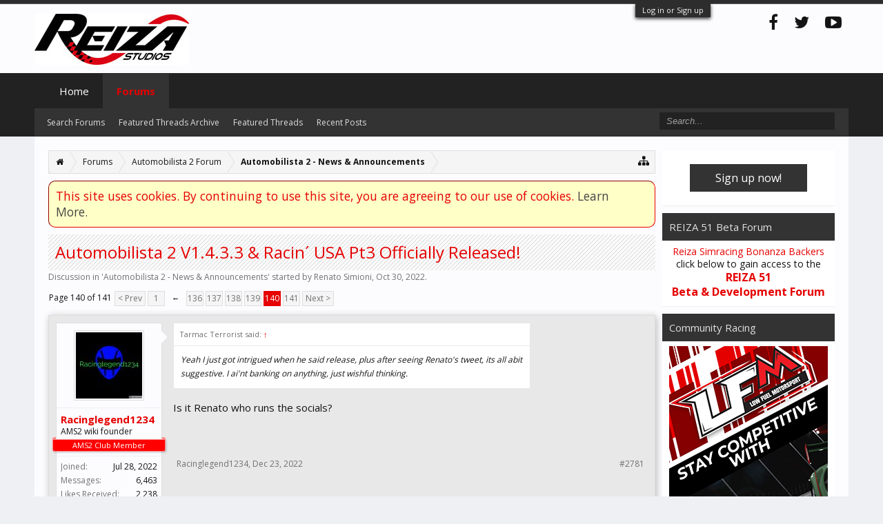

--- FILE ---
content_type: text/html; charset=UTF-8
request_url: https://forum.reizastudios.com/threads/automobilista-2-v1-4-3-3-racin-usa-pt3-officially-released.27395/page-140
body_size: 17638
content:
<!DOCTYPE html>
<html id="XenForo" lang="en-US" dir="LTR" class="Public NoJs LoggedOut Sidebar  Responsive" xmlns:fb="http://www.facebook.com/2008/fbml">
<head>

	<meta charset="utf-8" />
	<meta http-equiv="X-UA-Compatible" content="IE=Edge,chrome=1" />
	
		<meta name="viewport" content="width=device-width, initial-scale=1" />
	
	
		<base href="https://forum.reizastudios.com/" />
		<script>
			var _b = document.getElementsByTagName('base')[0], _bH = "https://forum.reizastudios.com/";
			if (_b && _b.href != _bH) _b.href = _bH;
		</script>
	

	<title>Automobilista 2 V1.4.3.3 &amp; Racin´ USA Pt3 Officially Released! | Page 140 | Reiza Studios Forum</title>
	
	<noscript><style>.JsOnly, .jsOnly { display: none !important; }</style></noscript>
	<link rel="stylesheet" href="css.php?css=xenforo,form,public&amp;style=2&amp;dir=LTR&amp;d=1766058222" />
	<link rel="stylesheet" href="css.php?css=bb_code,cta_featuredthreads,dark_postrating,fa_socialicons,login_bar,message,message_user_info,notices,panel_scroller,share_page,thread_view,wf_default&amp;style=2&amp;dir=LTR&amp;d=1766058222" />
	
	
		<link rel="stylesheet" href="https://maxcdn.bootstrapcdn.com/font-awesome/4.4.0/css/font-awesome.min.css">
	
	
		<link href='//fonts.googleapis.com/css?family=Open+Sans:400,700' rel='stylesheet' type='text/css'>
	

	

	
		<script src="//code.jquery.com/jquery-1.11.0.min.js"></script>	
	
		<script>if (!window.jQuery) { document.write('<scr'+'ipt type="text/javascript" src="js/jquery/jquery-1.11.0.min.js"><\/scr'+'ipt>'); }</script>
		
	<script src="js/xenforo/xenforo.js?_v=ec1af0bd"></script>
	<script src="js/dark/postrating.js?1465573123&amp;_v=ec1af0bd"></script>

	
	<link rel="apple-touch-icon" href="https://forum.reizastudios.com/styles/flatawesome/xenforo/logo.og.png" />
	<link rel="alternate" type="application/rss+xml" title="RSS feed for Reiza Studios Forum" href="forums/-/index.rss" />
	
	<link rel="prev" href="threads/automobilista-2-v1-4-3-3-racin-usa-pt3-officially-released.27395/page-139" /><link rel="next" href="threads/automobilista-2-v1-4-3-3-racin-usa-pt3-officially-released.27395/page-141" />
	<link rel="canonical" href="https://forum.reizastudios.com/threads/automobilista-2-v1-4-3-3-racin-usa-pt3-officially-released.27395/page-140" />
	<meta name="description" content="Yeah I just got intrigued when he said release, plus after seeing Renato's tweet, its all abit suggestive. I ai'nt banking on anything, just wishful..." />	<meta property="og:site_name" content="Reiza Studios Forum" />
	<meta property="og:image" content="https://forum.reizastudios.com/data/avatars/m/0/4.jpg?1683381033" />
	<meta property="og:image" content="http://forum.reizastudios.com/images/reiza/reiza-fb-full.png" />
	<meta property="og:type" content="article" />
	<meta property="og:url" content="https://forum.reizastudios.com/threads/automobilista-2-v1-4-3-3-racin-usa-pt3-officially-released.27395/" />
	<meta property="og:title" content="Automobilista 2 V1.4.3.3 &amp; Racin´ USA Pt3 Officially Released!" />
	<meta property="og:description" content="Yeah I just got intrigued when he said release, plus after seeing Renato's tweet, its all abit suggestive. I ai'nt banking on anything, just wishful..." />
	
	
	

</head>

<body class="node41 node40 SelectQuotable">



	

<div id="loginBar">
	<div class="pageWidth">
		<div class="pageContent">	
			<h3 id="loginBarHandle">
				<label for="LoginControl"><a href="login/" class="concealed noOutline">Log in or Sign up</a></label>
			</h3>
			
			<span class="helper"></span>

			
		</div>
	</div>
</div>

<div class="topHelper"></div>
<div id="headerMover">
	<div id="headerProxy"></div>

<div id="content" class="thread_view">
	<div class="pageWidth">
		<div class="pageContent">
			<!-- main content area -->
			
			
			
			
				<div class="mainContainer">
					<div class="mainContent">
						
						
						
						
						<div class="breadBoxTop ">
							
							

<nav>
	
		
			
				
			
		
			
				
			
		
	

	<fieldset class="breadcrumb">
		<a href="misc/quick-navigation-menu?selected=node-41" class="OverlayTrigger jumpMenuTrigger" data-cacheOverlay="true" title="Open quick navigation"><i class="fa fa-sitemap"></i></a>
			
		<div class="boardTitle"><strong>Reiza Studios Forum</strong></div>
		
		<span class="crumbs">
			
				<span class="crust homeCrumb" itemscope="itemscope" itemtype="http://data-vocabulary.org/Breadcrumb">
					<a href="https://forum.reizastudios.com" class="crumb" rel="up" itemprop="url"><span itemprop="title"><i class="fa fa-home"></i></span></a>
					<span class="arrow"><span></span></span>
				</span>
			
			
			
				<span class="crust selectedTabCrumb" itemscope="itemscope" itemtype="http://data-vocabulary.org/Breadcrumb">
					<a href="https://forum.reizastudios.com/" class="crumb" rel="up" itemprop="url"><span itemprop="title">Forums</span></a>
					<span class="arrow"><span>&gt;</span></span>
				</span>
			
			
			
				
					<span class="crust" itemscope="itemscope" itemtype="http://data-vocabulary.org/Breadcrumb">
						<a href="https://forum.reizastudios.com/.#automobilista-2-forum.40" class="crumb" rel="up" itemprop="url"><span itemprop="title">Automobilista 2 Forum</span></a>
						<span class="arrow"><span>&gt;</span></span>
					</span>
				
					<span class="crust" itemscope="itemscope" itemtype="http://data-vocabulary.org/Breadcrumb">
						<a href="https://forum.reizastudios.com/forums/automobilista-2-news-announcements.41/" class="crumb" rel="up" itemprop="url"><span itemprop="title">Automobilista 2 - News &amp;  Announcements</span></a>
						<span class="arrow"><span>&gt;</span></span>
					</span>
				
			
		</span>
	</fieldset>
</nav>
						</div>
						
						
						
					
						<!--[if lt IE 8]>
							<p class="importantMessage">You are using an out of date browser. It  may not display this or other websites correctly.<br />You should upgrade or use an <a href="https://www.google.com/chrome/browser/" target="_blank">alternative browser</a>.</p>
						<![endif]-->

						
						





<div class="PanelScrollerOff Notices" data-vertical="0" data-speed="400" data-interval="4000">
	<div class="scrollContainer">
		<div class="PanelContainer">
			<ol class="Panels">
				
					<li class="panel Notice DismissParent notice_notice_cookies " data-notice="notice_cookies">
	
	<div class="baseHtml noticeContent">This site uses cookies. By continuing to use this site, you are agreeing to our use of cookies. <a href="help/cookies">Learn More.</a></div>
	
	
</li>
				
			</ol>
		</div>
	</div>
	
	
</div>



						
						
						
						
												
							<!-- h1 title, description -->
							<div class="titleBar">
								
								<h1>

	

	
        
    
Automobilista 2 V1.4.3.3 &amp; Racin´ USA Pt3 Officially Released!</h1>
								
								<p id="pageDescription" class="muted ">
	Discussion in '<a href="forums/automobilista-2-news-announcements.41/">Automobilista 2 - News &amp;  Announcements</a>' started by <a href="members/renato-simioni.4/" class="username" dir="auto">Renato Simioni</a>, <a href="threads/automobilista-2-v1-4-3-3-racin-usa-pt3-officially-released.27395/"><span class="DateTime" title="Oct 30, 2022 at 11:41 AM">Oct 30, 2022</span></a>.
</p>
							</div>
						
						
						
						
						
						<!-- main template -->
						



























	




<div class="pageNavLinkGroup">
	<div class="linkGroup SelectionCountContainer">
		
		
	</div>

	


<div class="PageNav"
	data-page="140"
	data-range="2"
	data-start="136"
	data-end="140"
	data-last="141"
	data-sentinel="{{sentinel}}"
	data-baseurl="threads/automobilista-2-v1-4-3-3-racin-usa-pt3-officially-released.27395/page-{{sentinel}}">
	
	<span class="pageNavHeader">Page 140 of 141</span>
	
	<nav>
		
			<a href="threads/automobilista-2-v1-4-3-3-racin-usa-pt3-officially-released.27395/page-139" class="text">&lt; Prev</a>
			
		
		
		<a href="threads/automobilista-2-v1-4-3-3-racin-usa-pt3-officially-released.27395/" class="" rel="start">1</a>
		
		
			<a class="PageNavPrev ">&larr;</a> <span class="scrollable"><span class="items">
		
		
		
			<a href="threads/automobilista-2-v1-4-3-3-racin-usa-pt3-officially-released.27395/page-136" class="">136</a>
		
			<a href="threads/automobilista-2-v1-4-3-3-racin-usa-pt3-officially-released.27395/page-137" class="">137</a>
		
			<a href="threads/automobilista-2-v1-4-3-3-racin-usa-pt3-officially-released.27395/page-138" class="">138</a>
		
			<a href="threads/automobilista-2-v1-4-3-3-racin-usa-pt3-officially-released.27395/page-139" class="">139</a>
		
			<a href="threads/automobilista-2-v1-4-3-3-racin-usa-pt3-officially-released.27395/page-140" class="currentPage ">140</a>
		
		
		
			</span></span> <a class="PageNavNext hidden">&rarr;</a>
		
		
		<a href="threads/automobilista-2-v1-4-3-3-racin-usa-pt3-officially-released.27395/page-141" class="">141</a>
		
		
			<a href="threads/automobilista-2-v1-4-3-3-racin-usa-pt3-officially-released.27395/page-141" class="text">Next &gt;</a>
			
		
	</nav>	
	
	
</div>

</div>





<form action="inline-mod/post/switch" method="post"
	class="InlineModForm section"
	data-cookieName="posts"
	data-controls="#InlineModControls"
	data-imodOptions="#ModerationSelect option">

	<ol class="messageList" id="messageList">
		
			
				


<li id="post-214818" class="message   " data-author="Racinglegend1234">

	

<div class="messageUserInfo" itemscope="itemscope" itemtype="http://data-vocabulary.org/Person">	
<div class="messageUserBlock ">
	
		<div class="avatarHolder">
			<span class="helper"></span>
			<a href="members/racinglegend1234.45079/" class="avatar Av45079m" data-avatarhtml="true"><img src="data/avatars/m/45/45079.jpg?1664434941" width="96" height="96" alt="Racinglegend1234" /></a>
			
			
			<!-- slot: message_user_info_avatar -->
		</div>
	


	
		<h3 class="userText">
			<a href="members/racinglegend1234.45079/" class="username" dir="auto" itemprop="name">Racinglegend1234</a>
			<em class="userTitle" itemprop="title">AMS2 wiki founder</em>
			<em class="userBanner bannerRed wrapped" itemprop="title"><span class="before"></span><strong>AMS2 Club Member</strong><span class="after"></span></em>
			<!-- slot: message_user_info_text -->
		</h3>
	
		
	
		<div class="extraUserInfo">
			
			
				
					<dl class="pairsJustified">
						<dt>Joined:</dt>
						<dd>Jul 28, 2022</dd>
					</dl>
				
				
				
					<dl class="pairsJustified">
						<dt>Messages:</dt>
						<dd><a href="search/member?user_id=45079" class="concealed" rel="nofollow">6,463</a></dd>
					</dl>
				
				
				

					<dl class="pairsJustified">
						<dt>Likes Received:</dt>
						<dd>2,238</dd>
					</dl>
				
				
				
			
				
				
				
				
				
			
				
							
						
			
			
		</div>
	
		


	<span class="arrow"><span></span></span>
</div>
</div>

	<div class="messageInfo primaryContent">
		
		
		
		
		
		<div class="messageContent">		
			<article>
				<blockquote class="messageText SelectQuoteContainer ugc baseHtml">
					
					<div class="bbCodeBlock bbCodeQuote" data-author="Tarmac Terrorist">
	<aside>
		
			<div class="attribution type">Tarmac Terrorist said:
				
					<a href="goto/post?id=214814#post-214814" class="AttributionLink">&uarr;</a>
				
			</div>
		
		<blockquote class="quoteContainer"><div class="quote">Yeah I just got intrigued when he said release, plus after seeing Renato&#039;s tweet, its all abit suggestive. I ai&#039;nt banking on anything, just wishful thinking.</div><div class="quoteExpand">Click to expand...</div></blockquote>
	</aside>
</div>Is it Renato who runs the socials?
					<div class="messageTextEndMarker">&nbsp;</div>
				</blockquote>
			</article>
			
			
		</div>
		
		
		
		
		
		
		
				
		<div class="messageMeta ToggleTriggerAnchor">
			
			<div class="privateControls">
				
				<span class="item muted">
					<span class="authorEnd"><a href="members/racinglegend1234.45079/" class="username author" dir="auto">Racinglegend1234</a>,</span>
					<a href="threads/automobilista-2-v1-4-3-3-racin-usa-pt3-officially-released.27395/page-140#post-214818" title="Permalink" class="datePermalink"><span class="DateTime" title="Dec 23, 2022 at 10:21 PM">Dec 23, 2022</span></a>
				</span>
				
				
				
				
				
				
				
				
				
				
				
			</div>
			
			<div class="publicControls">
				<a href="threads/automobilista-2-v1-4-3-3-racin-usa-pt3-officially-released.27395/page-140#post-214818" title="Permalink" class="item muted postNumber hashPermalink OverlayTrigger" data-href="posts/214818/permalink">#2781</a>
				
				
				
				
			</div>
		</div>
	
		
		
	</div>

	
	
	
	
</li>
			
		
			
				


<li id="post-214820" class="message   " data-author="Tarmac Terrorist">

	

<div class="messageUserInfo" itemscope="itemscope" itemtype="http://data-vocabulary.org/Person">	
<div class="messageUserBlock ">
	
		<div class="avatarHolder">
			<span class="helper"></span>
			<a href="members/tarmac-terrorist.17700/" class="avatar Av17700m" data-avatarhtml="true"><img src="data/avatars/m/17/17700.jpg?1586997113" width="96" height="96" alt="Tarmac Terrorist" /></a>
			
			
			<!-- slot: message_user_info_avatar -->
		</div>
	


	
		<h3 class="userText">
			<a href="members/tarmac-terrorist.17700/" class="username" dir="auto" itemprop="name">Tarmac Terrorist</a>
			<em class="userTitle" itemprop="title">Well-Known Member</em>
			<em class="userBanner bannerRed wrapped" itemprop="title"><span class="before"></span><strong>AMS2 Club Member</strong><span class="after"></span></em>
			<!-- slot: message_user_info_text -->
		</h3>
	
		
	
		<div class="extraUserInfo">
			
			
				
					<dl class="pairsJustified">
						<dt>Joined:</dt>
						<dd>Apr 16, 2020</dd>
					</dl>
				
				
				
					<dl class="pairsJustified">
						<dt>Messages:</dt>
						<dd><a href="search/member?user_id=17700" class="concealed" rel="nofollow">1,797</a></dd>
					</dl>
				
				
				

					<dl class="pairsJustified">
						<dt>Likes Received:</dt>
						<dd>1,289</dd>
					</dl>
				
				
				
			
				
				
				
				
				
			
				
							
						
			
			
		</div>
	
		


	<span class="arrow"><span></span></span>
</div>
</div>

	<div class="messageInfo primaryContent">
		
		
		
		
		
		<div class="messageContent">		
			<article>
				<blockquote class="messageText SelectQuoteContainer ugc baseHtml">
					
					<div class="bbCodeBlock bbCodeQuote" data-author="Brett Nagle">
	<aside>
		
			<div class="attribution type">Brett Nagle said:
				
					<a href="goto/post?id=214787#post-214787" class="AttributionLink">&uarr;</a>
				
			</div>
		
		<blockquote class="quoteContainer"><div class="quote">If he meant it would release tonight he&#039;d say in the release <i>tonight. </i>You read what you wanted to see not what was actually said.</div><div class="quoteExpand">Click to expand...</div></blockquote>
	</aside>
</div>Lol!
					<div class="messageTextEndMarker">&nbsp;</div>
				</blockquote>
			</article>
			
			
		</div>
		
		
		
		
		
		
		
				
		<div class="messageMeta ToggleTriggerAnchor">
			
			<div class="privateControls">
				
				<span class="item muted">
					<span class="authorEnd"><a href="members/tarmac-terrorist.17700/" class="username author" dir="auto">Tarmac Terrorist</a>,</span>
					<a href="threads/automobilista-2-v1-4-3-3-racin-usa-pt3-officially-released.27395/page-140#post-214820" title="Permalink" class="datePermalink"><span class="DateTime" title="Dec 23, 2022 at 10:25 PM">Dec 23, 2022</span></a>
				</span>
				
				
				
				
				
				
				
				
				
				
				
			</div>
			
			<div class="publicControls">
				<a href="threads/automobilista-2-v1-4-3-3-racin-usa-pt3-officially-released.27395/page-140#post-214820" title="Permalink" class="item muted postNumber hashPermalink OverlayTrigger" data-href="posts/214820/permalink">#2782</a>
				
				
				
				
			</div>
		</div>
	
		
		
<div class="dark_postrating likesSummary secondaryContent">
	<div class="dark_postrating_container">
			
    

<ul class="dark_postrating_outputlist">

	
		
			<li>
				<img src="styles/default/xenforo/clear.png" alt="Dislike" title="Dislike" style="background: url('styles/dark/ratings/spritesheet.png') no-repeat 0px -208px; width: 16px; height: 16px;" /> Dislike  x <strong>1</strong>
			</li>
		
	
	

	</ul>
			
    

<script type="text/javascript">
var dark_postrating_minimum_opacity = 0.75;
</script>

<ul class="dark_postrating_inputlist ">
	
</ul>

	</div>
	<div style="clear: right;"></div>
</div>

	</div>

	
	
	
	
</li>
			
		
			
				


<li id="post-214822" class="message   " data-author="Tarmac Terrorist">

	

<div class="messageUserInfo" itemscope="itemscope" itemtype="http://data-vocabulary.org/Person">	
<div class="messageUserBlock ">
	
		<div class="avatarHolder">
			<span class="helper"></span>
			<a href="members/tarmac-terrorist.17700/" class="avatar Av17700m" data-avatarhtml="true"><img src="data/avatars/m/17/17700.jpg?1586997113" width="96" height="96" alt="Tarmac Terrorist" /></a>
			
			
			<!-- slot: message_user_info_avatar -->
		</div>
	


	
		<h3 class="userText">
			<a href="members/tarmac-terrorist.17700/" class="username" dir="auto" itemprop="name">Tarmac Terrorist</a>
			<em class="userTitle" itemprop="title">Well-Known Member</em>
			<em class="userBanner bannerRed wrapped" itemprop="title"><span class="before"></span><strong>AMS2 Club Member</strong><span class="after"></span></em>
			<!-- slot: message_user_info_text -->
		</h3>
	
		
	
		<div class="extraUserInfo">
			
			
				
					<dl class="pairsJustified">
						<dt>Joined:</dt>
						<dd>Apr 16, 2020</dd>
					</dl>
				
				
				
					<dl class="pairsJustified">
						<dt>Messages:</dt>
						<dd><a href="search/member?user_id=17700" class="concealed" rel="nofollow">1,797</a></dd>
					</dl>
				
				
				

					<dl class="pairsJustified">
						<dt>Likes Received:</dt>
						<dd>1,289</dd>
					</dl>
				
				
				
			
				
				
				
				
				
			
				
							
						
			
			
		</div>
	
		


	<span class="arrow"><span></span></span>
</div>
</div>

	<div class="messageInfo primaryContent">
		
		
		
		
		
		<div class="messageContent">		
			<article>
				<blockquote class="messageText SelectQuoteContainer ugc baseHtml">
					
					<div class="bbCodeBlock bbCodeQuote" data-author="Racinglegend1234">
	<aside>
		
			<div class="attribution type">Racinglegend1234 said:
				
					<a href="goto/post?id=214818#post-214818" class="AttributionLink">&uarr;</a>
				
			</div>
		
		<blockquote class="quoteContainer"><div class="quote">Is it Renato who runs the socials?</div><div class="quoteExpand">Click to expand...</div></blockquote>
	</aside>
</div>If you mean Twitter? Then yeah I suppose he&#039;s the main poster<br />
<br />
Edit: Actually now you mentioned it the posts are just by &#039;Reiza&#039; so I don&#039;t really know, I&#039;ve just always seen Renato as the main spokes person for Reiza
					<div class="messageTextEndMarker">&nbsp;</div>
				</blockquote>
			</article>
			
			
		</div>
		
		
		
			<div class="editDate">
			
				Last edited: <span class="DateTime" title="Dec 23, 2022 at 10:34 PM">Dec 23, 2022</span>
			
			</div>
		
		
		
		
		
				
		<div class="messageMeta ToggleTriggerAnchor">
			
			<div class="privateControls">
				
				<span class="item muted">
					<span class="authorEnd"><a href="members/tarmac-terrorist.17700/" class="username author" dir="auto">Tarmac Terrorist</a>,</span>
					<a href="threads/automobilista-2-v1-4-3-3-racin-usa-pt3-officially-released.27395/page-140#post-214822" title="Permalink" class="datePermalink"><span class="DateTime" title="Dec 23, 2022 at 10:27 PM">Dec 23, 2022</span></a>
				</span>
				
				
				
				
				
				
				
				
				
				
				
			</div>
			
			<div class="publicControls">
				<a href="threads/automobilista-2-v1-4-3-3-racin-usa-pt3-officially-released.27395/page-140#post-214822" title="Permalink" class="item muted postNumber hashPermalink OverlayTrigger" data-href="posts/214822/permalink">#2783</a>
				
				
				
				
			</div>
		</div>
	
		
		
	</div>

	
	
	
	
</li>
			
		
			
				


<li id="post-214882" class="message   " data-author="Demeisen">

	

<div class="messageUserInfo" itemscope="itemscope" itemtype="http://data-vocabulary.org/Person">	
<div class="messageUserBlock ">
	
		<div class="avatarHolder">
			<span class="helper"></span>
			<a href="members/demeisen.33512/" class="avatar Av33512m" data-avatarhtml="true"><img src="data/avatars/m/33/33512.jpg?1638040851" width="96" height="96" alt="Demeisen" /></a>
			
			
			<!-- slot: message_user_info_avatar -->
		</div>
	


	
		<h3 class="userText">
			<a href="members/demeisen.33512/" class="username" dir="auto" itemprop="name">Demeisen</a>
			<em class="userTitle" itemprop="title">Well-Known Member</em>
			
			<!-- slot: message_user_info_text -->
		</h3>
	
		
	
		<div class="extraUserInfo">
			
			
				
					<dl class="pairsJustified">
						<dt>Joined:</dt>
						<dd>Oct 8, 2021</dd>
					</dl>
				
				
				
					<dl class="pairsJustified">
						<dt>Messages:</dt>
						<dd><a href="search/member?user_id=33512" class="concealed" rel="nofollow">319</a></dd>
					</dl>
				
				
				

					<dl class="pairsJustified">
						<dt>Likes Received:</dt>
						<dd>359</dd>
					</dl>
				
				
				
			
				
				
				
				
				
			
				
							
						
			
			
		</div>
	
		


	<span class="arrow"><span></span></span>
</div>
</div>

	<div class="messageInfo primaryContent">
		
		
		
		
		
		<div class="messageContent">		
			<article>
				<blockquote class="messageText SelectQuoteContainer ugc baseHtml">
					
					Well I got bored, so while<i> you lot</i> cool your heels on CTRL-F5, I took the McLaren for a summer spin around the...umm...Nordschleife.<br />
<br />
I&#039;ve gotta say Reiza, your interpretation of summer in Germany looks more like the Mojave Desert. Probably.<br />
<br />
<img src="styles/default/xenforo/clear.png" class="mceSmilieSprite mceSmilie14" alt=":whistle:" title="Whistle    :whistle:" /><br />
<br />

	
	<img src="https://forum.reizastudios.com/attachments/ss012837-exposure-jpg.24021/" alt="ss012837-Exposure.jpg" class="bbCodeImage LbImage" />
					<div class="messageTextEndMarker">&nbsp;</div>
				</blockquote>
			</article>
			
			
		</div>
		
		
		
		
		
		
		
				
		<div class="messageMeta ToggleTriggerAnchor">
			
			<div class="privateControls">
				
				<span class="item muted">
					<span class="authorEnd"><a href="members/demeisen.33512/" class="username author" dir="auto">Demeisen</a>,</span>
					<a href="threads/automobilista-2-v1-4-3-3-racin-usa-pt3-officially-released.27395/page-140#post-214882" title="Permalink" class="datePermalink"><span class="DateTime" title="Dec 24, 2022 at 1:43 AM">Dec 24, 2022</span></a>
				</span>
				
				
				
				
				
				
				
				
				
				
				
			</div>
			
			<div class="publicControls">
				<a href="threads/automobilista-2-v1-4-3-3-racin-usa-pt3-officially-released.27395/page-140#post-214882" title="Permalink" class="item muted postNumber hashPermalink OverlayTrigger" data-href="posts/214882/permalink">#2784</a>
				
				
				
				
			</div>
		</div>
	
		
		
<div class="dark_postrating likesSummary secondaryContent">
	<div class="dark_postrating_container">
			
    

<ul class="dark_postrating_outputlist">

	
		
			<li>
				<img src="styles/default/xenforo/clear.png" alt="Funny" title="Funny" style="background: url('styles/dark/ratings/spritesheet.png') no-repeat 0px -128px; width: 16px; height: 16px;" /> Funny  x <strong>9</strong>
			</li>
		
	
	

	</ul>
			
    

<script type="text/javascript">
var dark_postrating_minimum_opacity = 0.75;
</script>

<ul class="dark_postrating_inputlist ">
	
</ul>

	</div>
	<div style="clear: right;"></div>
</div>

	</div>

	
	
	
	
</li>
			
		
			
				


<li id="post-214888" class="message   " data-author="HijabiKathy">

	

<div class="messageUserInfo" itemscope="itemscope" itemtype="http://data-vocabulary.org/Person">	
<div class="messageUserBlock ">
	
		<div class="avatarHolder">
			<span class="helper"></span>
			<a href="members/hijabikathy.2959/" class="avatar Av2959m" data-avatarhtml="true"><img src="styles/flatawesome/xenforo/avatars/avatar_female_m.png" width="96" height="96" alt="HijabiKathy" /></a>
			
			
			<!-- slot: message_user_info_avatar -->
		</div>
	


	
		<h3 class="userText">
			<a href="members/hijabikathy.2959/" class="username" dir="auto" itemprop="name">HijabiKathy</a>
			<em class="userTitle" itemprop="title">Active Member</em>
			
			<!-- slot: message_user_info_text -->
		</h3>
	
		
	
		<div class="extraUserInfo">
			
			
				
					<dl class="pairsJustified">
						<dt>Joined:</dt>
						<dd>Dec 6, 2016</dd>
					</dl>
				
				
				
					<dl class="pairsJustified">
						<dt>Messages:</dt>
						<dd><a href="search/member?user_id=2959" class="concealed" rel="nofollow">108</a></dd>
					</dl>
				
				
				

					<dl class="pairsJustified">
						<dt>Likes Received:</dt>
						<dd>59</dd>
					</dl>
				
				
				
			
				
				
				
				
				
			
				
							
						
			
			
		</div>
	
		


	<span class="arrow"><span></span></span>
</div>
</div>

	<div class="messageInfo primaryContent">
		
		
		
		
		
		<div class="messageContent">		
			<article>
				<blockquote class="messageText SelectQuoteContainer ugc baseHtml">
					
					<div class="bbCodeBlock bbCodeQuote" data-author="Demeisen">
	<aside>
		
			<div class="attribution type">Demeisen said:
				
					<a href="goto/post?id=214882#post-214882" class="AttributionLink">&uarr;</a>
				
			</div>
		
		<blockquote class="quoteContainer"><div class="quote">Well I got bored, so while<i> you lot</i> cool your heels on CTRL-F5, I took the McLaren for a summer spin around the...umm...Nordschleife.<br />
<br />
I&#039;ve gotta say Reiza, your interpretation of summer in Germany looks more like the Mojave Desert. Probably.<br />
<br />
<img src="styles/default/xenforo/clear.png" class="mceSmilieSprite mceSmilie14" alt=":whistle:" title="Whistle    :whistle:" /><br />
<br />


	<a href="https://forum.reizastudios.com/attachments/24021/" target="_blank">View attachment 24021</a>
	
</div><div class="quoteExpand">Click to expand...</div></blockquote>
	</aside>
</div>No see, you got confused with what track you were at, it&#039;s not the Nordschleife, it&#039;s just a different reconfiguration of the Auto Club Speedway, instead of short track like they&#039;re doing in 2023 (Which I do hope we get as an addon to Racin&#039; USA Pt 3 at some point) it&#039;s an even higher banked superspeedway /s
					<div class="messageTextEndMarker">&nbsp;</div>
				</blockquote>
			</article>
			
			
		</div>
		
		
		
		
		
		
		
				
		<div class="messageMeta ToggleTriggerAnchor">
			
			<div class="privateControls">
				
				<span class="item muted">
					<span class="authorEnd"><a href="members/hijabikathy.2959/" class="username author" dir="auto">HijabiKathy</a>,</span>
					<a href="threads/automobilista-2-v1-4-3-3-racin-usa-pt3-officially-released.27395/page-140#post-214888" title="Permalink" class="datePermalink"><span class="DateTime" title="Dec 24, 2022 at 2:43 AM">Dec 24, 2022</span></a>
				</span>
				
				
				
				
				
				
				
				
				
				
				
			</div>
			
			<div class="publicControls">
				<a href="threads/automobilista-2-v1-4-3-3-racin-usa-pt3-officially-released.27395/page-140#post-214888" title="Permalink" class="item muted postNumber hashPermalink OverlayTrigger" data-href="posts/214888/permalink">#2785</a>
				
				
				
				
			</div>
		</div>
	
		
		
<div class="dark_postrating likesSummary secondaryContent">
	<div class="dark_postrating_container">
			
    

<ul class="dark_postrating_outputlist">

	
		
			<li>
				<img src="styles/default/xenforo/clear.png" alt="Like" title="Like" style="background: url('styles/dark/ratings/spritesheet.png') no-repeat 0px -32px; width: 16px; height: 16px;" /> Like  x <strong>1</strong>
			</li>
		
			<li>
				<img src="styles/default/xenforo/clear.png" alt="Funny" title="Funny" style="background: url('styles/dark/ratings/spritesheet.png') no-repeat 0px -128px; width: 16px; height: 16px;" /> Funny  x <strong>1</strong>
			</li>
		
	
	

	</ul>
			
    

<script type="text/javascript">
var dark_postrating_minimum_opacity = 0.75;
</script>

<ul class="dark_postrating_inputlist ">
	
</ul>

	</div>
	<div style="clear: right;"></div>
</div>

	</div>

	
	
	
	
</li>
			
		
			
				


<li id="post-214910" class="message   " data-author="rmagid1010">

	

<div class="messageUserInfo" itemscope="itemscope" itemtype="http://data-vocabulary.org/Person">	
<div class="messageUserBlock ">
	
		<div class="avatarHolder">
			<span class="helper"></span>
			<a href="members/rmagid1010.19653/" class="avatar Av19653m" data-avatarhtml="true"><img src="data/avatars/m/19/19653.jpg?1617235044" width="96" height="96" alt="rmagid1010" /></a>
			
			
			<!-- slot: message_user_info_avatar -->
		</div>
	


	
		<h3 class="userText">
			<a href="members/rmagid1010.19653/" class="username" dir="auto" itemprop="name">rmagid1010</a>
			<em class="userTitle" itemprop="title">Well-Known Member</em>
			<em class="userBanner bannerRed wrapped" itemprop="title"><span class="before"></span><strong>AMS2 Club Member</strong><span class="after"></span></em>
			<!-- slot: message_user_info_text -->
		</h3>
	
		
	
		<div class="extraUserInfo">
			
			
				
					<dl class="pairsJustified">
						<dt>Joined:</dt>
						<dd>Jun 30, 2020</dd>
					</dl>
				
				
				
					<dl class="pairsJustified">
						<dt>Messages:</dt>
						<dd><a href="search/member?user_id=19653" class="concealed" rel="nofollow">1,893</a></dd>
					</dl>
				
				
				

					<dl class="pairsJustified">
						<dt>Likes Received:</dt>
						<dd>1,284</dd>
					</dl>
				
				
				
			
				
				
				
				
				
			
				
							
						
			
			
		</div>
	
		


	<span class="arrow"><span></span></span>
</div>
</div>

	<div class="messageInfo primaryContent">
		
		
		
		
		
		<div class="messageContent">		
			<article>
				<blockquote class="messageText SelectQuoteContainer ugc baseHtml">
					
					<div class="bbCodeBlock bbCodeQuote" data-author="HijabiKathy">
	<aside>
		
			<div class="attribution type">HijabiKathy said:
				
					<a href="goto/post?id=214888#post-214888" class="AttributionLink">&uarr;</a>
				
			</div>
		
		<blockquote class="quoteContainer"><div class="quote">No see, you got confused with what track you were at, it&#039;s not the Nordschleife, it&#039;s just a different reconfiguration of the Auto Club Speedway, instead of short track like they&#039;re doing in 2023 (Which I do hope we get as an addon to Racin&#039; USA Pt 3 at some point) it&#039;s an even higher banked superspeedway /s</div><div class="quoteExpand">Click to expand...</div></blockquote>
	</aside>
</div>Its the mojave track from pc2 ported to ams2 <br />
<br />
<a href="https://projectcarsmoddingteam.weebly.com/ams2-tracks.html" target="_blank" class="externalLink" rel="nofollow">AMS2 Tracks</a>
					<div class="messageTextEndMarker">&nbsp;</div>
				</blockquote>
			</article>
			
			
		</div>
		
		
		
		
		
		
		
				
		<div class="messageMeta ToggleTriggerAnchor">
			
			<div class="privateControls">
				
				<span class="item muted">
					<span class="authorEnd"><a href="members/rmagid1010.19653/" class="username author" dir="auto">rmagid1010</a>,</span>
					<a href="threads/automobilista-2-v1-4-3-3-racin-usa-pt3-officially-released.27395/page-140#post-214910" title="Permalink" class="datePermalink"><span class="DateTime" title="Dec 24, 2022 at 7:10 AM">Dec 24, 2022</span></a>
				</span>
				
				
				
				
				
				
				
				
				
				
				
			</div>
			
			<div class="publicControls">
				<a href="threads/automobilista-2-v1-4-3-3-racin-usa-pt3-officially-released.27395/page-140#post-214910" title="Permalink" class="item muted postNumber hashPermalink OverlayTrigger" data-href="posts/214910/permalink">#2786</a>
				
				
				
				
			</div>
		</div>
	
		
		
<div class="dark_postrating likesSummary secondaryContent">
	<div class="dark_postrating_container">
			
    

<ul class="dark_postrating_outputlist">

	
		
			<li>
				<img src="styles/default/xenforo/clear.png" alt="Informative" title="Informative" style="background: url('styles/dark/ratings/spritesheet.png') no-repeat 0px -96px; width: 16px; height: 16px;" /> Informative  x <strong>2</strong>
			</li>
		
	
	

	</ul>
			
    

<script type="text/javascript">
var dark_postrating_minimum_opacity = 0.75;
</script>

<ul class="dark_postrating_inputlist ">
	
</ul>

	</div>
	<div style="clear: right;"></div>
</div>

	</div>

	
	
	
	
</li>
			
		
			
				


<li id="post-214922" class="message   " data-author="YOUNG IL YOON">

	

<div class="messageUserInfo" itemscope="itemscope" itemtype="http://data-vocabulary.org/Person">	
<div class="messageUserBlock ">
	
		<div class="avatarHolder">
			<span class="helper"></span>
			<a href="members/young-il-yoon.45080/" class="avatar Av45080m" data-avatarhtml="true"><img src="data/avatars/m/45/45080.jpg?1660277657" width="96" height="96" alt="YOUNG IL YOON" /></a>
			
			
			<!-- slot: message_user_info_avatar -->
		</div>
	


	
		<h3 class="userText">
			<a href="members/young-il-yoon.45080/" class="username" dir="auto" itemprop="name">YOUNG IL YOON</a>
			<em class="userTitle" itemprop="title">crossfieldz_ROK</em>
			<em class="userBanner bannerRed wrapped" itemprop="title"><span class="before"></span><strong>AMS2 Club Member</strong><span class="after"></span></em>
			<!-- slot: message_user_info_text -->
		</h3>
	
		
	
		<div class="extraUserInfo">
			
			
				
					<dl class="pairsJustified">
						<dt>Joined:</dt>
						<dd>Jul 28, 2022</dd>
					</dl>
				
				
				
					<dl class="pairsJustified">
						<dt>Messages:</dt>
						<dd><a href="search/member?user_id=45080" class="concealed" rel="nofollow">914</a></dd>
					</dl>
				
				
				

					<dl class="pairsJustified">
						<dt>Likes Received:</dt>
						<dd>662</dd>
					</dl>
				
				
				
			
				
				
				
				
				
			
				
							
						
			
			
		</div>
	
		


	<span class="arrow"><span></span></span>
</div>
</div>

	<div class="messageInfo primaryContent">
		
		
		
		
		
		<div class="messageContent">		
			<article>
				<blockquote class="messageText SelectQuoteContainer ugc baseHtml">
					
					<div class="bbCodeBlock bbCodeQuote" data-author="rmagid1010">
	<aside>
		
			<div class="attribution type">rmagid1010 said:
				
					<a href="goto/post?id=214910#post-214910" class="AttributionLink">&uarr;</a>
				
			</div>
		
		<blockquote class="quoteContainer"><div class="quote">Its the mojave track from pc2 ported to ams2<br />
<br />
<br />
<br />
<br />
<br />
<br />
<br />
AMS2 Tracks</div><div class="quoteExpand">Click to expand...</div></blockquote>
	</aside>
</div><br />
<br />
Oh my favorite tracks. mojave and California ￼
					<div class="messageTextEndMarker">&nbsp;</div>
				</blockquote>
			</article>
			
			
		</div>
		
		
		
		
		
		
		
				
		<div class="messageMeta ToggleTriggerAnchor">
			
			<div class="privateControls">
				
				<span class="item muted">
					<span class="authorEnd"><a href="members/young-il-yoon.45080/" class="username author" dir="auto">YOUNG IL YOON</a>,</span>
					<a href="threads/automobilista-2-v1-4-3-3-racin-usa-pt3-officially-released.27395/page-140#post-214922" title="Permalink" class="datePermalink"><span class="DateTime" title="Dec 24, 2022 at 8:13 AM">Dec 24, 2022</span></a>
				</span>
				
				
				
				
				
				
				
				
				
				
				
			</div>
			
			<div class="publicControls">
				<a href="threads/automobilista-2-v1-4-3-3-racin-usa-pt3-officially-released.27395/page-140#post-214922" title="Permalink" class="item muted postNumber hashPermalink OverlayTrigger" data-href="posts/214922/permalink">#2787</a>
				
				
				
				
			</div>
		</div>
	
		
		
<div class="dark_postrating likesSummary secondaryContent">
	<div class="dark_postrating_container">
			
    

<ul class="dark_postrating_outputlist">

	
		
			<li>
				<img src="styles/default/xenforo/clear.png" alt="Agree" title="Agree" style="background: url('styles/dark/ratings/spritesheet.png') no-repeat 0px -16px; width: 16px; height: 16px;" /> Agree  x <strong>2</strong>
			</li>
		
	
	

	</ul>
			
    

<script type="text/javascript">
var dark_postrating_minimum_opacity = 0.75;
</script>

<ul class="dark_postrating_inputlist ">
	
</ul>

	</div>
	<div style="clear: right;"></div>
</div>

	</div>

	
	
	
	
</li>
			
		
			
				


<li id="post-214959" class="message   " data-author="jtortosen">

	

<div class="messageUserInfo" itemscope="itemscope" itemtype="http://data-vocabulary.org/Person">	
<div class="messageUserBlock ">
	
		<div class="avatarHolder">
			<span class="helper"></span>
			<a href="members/jtortosen.38979/" class="avatar Av38979m" data-avatarhtml="true"><img src="styles/flatawesome/xenforo/avatars/avatar_m.png" width="96" height="96" alt="jtortosen" /></a>
			
			
			<!-- slot: message_user_info_avatar -->
		</div>
	


	
		<h3 class="userText">
			<a href="members/jtortosen.38979/" class="username" dir="auto" itemprop="name">jtortosen</a>
			<em class="userTitle" itemprop="title">Active Member</em>
			<em class="userBanner bannerRed wrapped" itemprop="title"><span class="before"></span><strong>AMS2 Club Member</strong><span class="after"></span></em>
			<!-- slot: message_user_info_text -->
		</h3>
	
		
	
		<div class="extraUserInfo">
			
			
				
					<dl class="pairsJustified">
						<dt>Joined:</dt>
						<dd>Jan 14, 2022</dd>
					</dl>
				
				
				
					<dl class="pairsJustified">
						<dt>Messages:</dt>
						<dd><a href="search/member?user_id=38979" class="concealed" rel="nofollow">218</a></dd>
					</dl>
				
				
				

					<dl class="pairsJustified">
						<dt>Likes Received:</dt>
						<dd>63</dd>
					</dl>
				
				
				
			
				
				
				
				
				
			
				
							
						
			
			
		</div>
	
		


	<span class="arrow"><span></span></span>
</div>
</div>

	<div class="messageInfo primaryContent">
		
		
		
		
		
		<div class="messageContent">		
			<article>
				<blockquote class="messageText SelectQuoteContainer ugc baseHtml">
					
					<div class="bbCodeBlock bbCodeQuote" data-author="rmagid1010">
	<aside>
		
			<div class="attribution type">rmagid1010 said:
				
					<a href="goto/post?id=214910#post-214910" class="AttributionLink">&uarr;</a>
				
			</div>
		
		<blockquote class="quoteContainer"><div class="quote">Its the mojave track from pc2 ported to ams2<br />
<br />
<a href="https://projectcarsmoddingteam.weebly.com/ams2-tracks.html" target="_blank" class="externalLink" rel="nofollow">AMS2 Tracks</a></div><div class="quoteExpand">Click to expand...</div></blockquote>
	</aside>
</div>How these tracks feels respect the original from reiza?
					<div class="messageTextEndMarker">&nbsp;</div>
				</blockquote>
			</article>
			
			
		</div>
		
		
		
		
		
		
		
				
		<div class="messageMeta ToggleTriggerAnchor">
			
			<div class="privateControls">
				
				<span class="item muted">
					<span class="authorEnd"><a href="members/jtortosen.38979/" class="username author" dir="auto">jtortosen</a>,</span>
					<a href="threads/automobilista-2-v1-4-3-3-racin-usa-pt3-officially-released.27395/page-140#post-214959" title="Permalink" class="datePermalink"><span class="DateTime" title="Dec 24, 2022 at 11:12 AM">Dec 24, 2022</span></a>
				</span>
				
				
				
				
				
				
				
				
				
				
				
			</div>
			
			<div class="publicControls">
				<a href="threads/automobilista-2-v1-4-3-3-racin-usa-pt3-officially-released.27395/page-140#post-214959" title="Permalink" class="item muted postNumber hashPermalink OverlayTrigger" data-href="posts/214959/permalink">#2788</a>
				
				
				
				
			</div>
		</div>
	
		
		
	</div>

	
	
	
	
</li>
			
		
			
				


<li id="post-214969" class="message   " data-author="Demeisen">

	

<div class="messageUserInfo" itemscope="itemscope" itemtype="http://data-vocabulary.org/Person">	
<div class="messageUserBlock ">
	
		<div class="avatarHolder">
			<span class="helper"></span>
			<a href="members/demeisen.33512/" class="avatar Av33512m" data-avatarhtml="true"><img src="data/avatars/m/33/33512.jpg?1638040851" width="96" height="96" alt="Demeisen" /></a>
			
			
			<!-- slot: message_user_info_avatar -->
		</div>
	


	
		<h3 class="userText">
			<a href="members/demeisen.33512/" class="username" dir="auto" itemprop="name">Demeisen</a>
			<em class="userTitle" itemprop="title">Well-Known Member</em>
			
			<!-- slot: message_user_info_text -->
		</h3>
	
		
	
		<div class="extraUserInfo">
			
			
				
					<dl class="pairsJustified">
						<dt>Joined:</dt>
						<dd>Oct 8, 2021</dd>
					</dl>
				
				
				
					<dl class="pairsJustified">
						<dt>Messages:</dt>
						<dd><a href="search/member?user_id=33512" class="concealed" rel="nofollow">319</a></dd>
					</dl>
				
				
				

					<dl class="pairsJustified">
						<dt>Likes Received:</dt>
						<dd>359</dd>
					</dl>
				
				
				
			
				
				
				
				
				
			
				
							
						
			
			
		</div>
	
		


	<span class="arrow"><span></span></span>
</div>
</div>

	<div class="messageInfo primaryContent">
		
		
		
		
		
		<div class="messageContent">		
			<article>
				<blockquote class="messageText SelectQuoteContainer ugc baseHtml">
					
					<div class="bbCodeBlock bbCodeQuote" data-author="jtortosen">
	<aside>
		
			<div class="attribution type">jtortosen said:
				
					<a href="goto/post?id=214959#post-214959" class="AttributionLink">&uarr;</a>
				
			</div>
		
		<blockquote class="quoteContainer"><div class="quote">How these tracks feels respect the original from reiza?</div><div class="quoteExpand">Click to expand...</div></blockquote>
	</aside>
</div>Visually, SMS’s tracks are nowhere as nice as Reiza’s beautifully crafted ones, but neither is PC2 as a whole. The 3D trees work surprising well, though again, Reiza’s billboards are MUCH nicer. It all runs perfectly, and both the current offerings are excellent, interesting tracks. It’s modding on AMS2: What’s not to like?!<br />
<br />
JDougNY and GVSE @PCMT are <b>legends</b>. Thank you for all your amazing work this year! Kudos to the team at VRC too. Thank you for supporting our sim with such a superb car. Merry Christmas to <b>all</b> of you!
					<div class="messageTextEndMarker">&nbsp;</div>
				</blockquote>
			</article>
			
			
		</div>
		
		
		
			<div class="editDate">
			
				Last edited: <span class="DateTime" title="Dec 24, 2022 at 1:28 PM">Dec 24, 2022</span>
			
			</div>
		
		
		
		
		
				
		<div class="messageMeta ToggleTriggerAnchor">
			
			<div class="privateControls">
				
				<span class="item muted">
					<span class="authorEnd"><a href="members/demeisen.33512/" class="username author" dir="auto">Demeisen</a>,</span>
					<a href="threads/automobilista-2-v1-4-3-3-racin-usa-pt3-officially-released.27395/page-140#post-214969" title="Permalink" class="datePermalink"><span class="DateTime" title="Dec 24, 2022 at 12:58 PM">Dec 24, 2022</span></a>
				</span>
				
				
				
				
				
				
				
				
				
				
				
			</div>
			
			<div class="publicControls">
				<a href="threads/automobilista-2-v1-4-3-3-racin-usa-pt3-officially-released.27395/page-140#post-214969" title="Permalink" class="item muted postNumber hashPermalink OverlayTrigger" data-href="posts/214969/permalink">#2789</a>
				
				
				
				
			</div>
		</div>
	
		
		
<div class="dark_postrating likesSummary secondaryContent">
	<div class="dark_postrating_container">
			
    

<ul class="dark_postrating_outputlist">

	
		
			<li>
				<img src="styles/default/xenforo/clear.png" alt="Like" title="Like" style="background: url('styles/dark/ratings/spritesheet.png') no-repeat 0px -32px; width: 16px; height: 16px;" /> Like  x <strong>4</strong>
			</li>
		
			<li>
				<img src="styles/default/xenforo/clear.png" alt="Agree" title="Agree" style="background: url('styles/dark/ratings/spritesheet.png') no-repeat 0px -16px; width: 16px; height: 16px;" /> Agree  x <strong>2</strong>
			</li>
		
			<li>
				<img src="styles/default/xenforo/clear.png" alt="Winner" title="Winner" style="background: url('styles/dark/ratings/spritesheet.png') no-repeat 0px -192px; width: 16px; height: 16px;" /> Winner  x <strong>1</strong>
			</li>
		
	
	

	</ul>
			
    

<script type="text/javascript">
var dark_postrating_minimum_opacity = 0.75;
</script>

<ul class="dark_postrating_inputlist ">
	
</ul>

	</div>
	<div style="clear: right;"></div>
</div>

	</div>

	
	
	
	
</li>
			
		
			
				


<li id="post-214970" class="message   " data-author="Racinglegend1234">

	

<div class="messageUserInfo" itemscope="itemscope" itemtype="http://data-vocabulary.org/Person">	
<div class="messageUserBlock ">
	
		<div class="avatarHolder">
			<span class="helper"></span>
			<a href="members/racinglegend1234.45079/" class="avatar Av45079m" data-avatarhtml="true"><img src="data/avatars/m/45/45079.jpg?1664434941" width="96" height="96" alt="Racinglegend1234" /></a>
			
			
			<!-- slot: message_user_info_avatar -->
		</div>
	


	
		<h3 class="userText">
			<a href="members/racinglegend1234.45079/" class="username" dir="auto" itemprop="name">Racinglegend1234</a>
			<em class="userTitle" itemprop="title">AMS2 wiki founder</em>
			<em class="userBanner bannerRed wrapped" itemprop="title"><span class="before"></span><strong>AMS2 Club Member</strong><span class="after"></span></em>
			<!-- slot: message_user_info_text -->
		</h3>
	
		
	
		<div class="extraUserInfo">
			
			
				
					<dl class="pairsJustified">
						<dt>Joined:</dt>
						<dd>Jul 28, 2022</dd>
					</dl>
				
				
				
					<dl class="pairsJustified">
						<dt>Messages:</dt>
						<dd><a href="search/member?user_id=45079" class="concealed" rel="nofollow">6,463</a></dd>
					</dl>
				
				
				

					<dl class="pairsJustified">
						<dt>Likes Received:</dt>
						<dd>2,238</dd>
					</dl>
				
				
				
			
				
				
				
				
				
			
				
							
						
			
			
		</div>
	
		


	<span class="arrow"><span></span></span>
</div>
</div>

	<div class="messageInfo primaryContent">
		
		
		
		
		
		<div class="messageContent">		
			<article>
				<blockquote class="messageText SelectQuoteContainer ugc baseHtml">
					
					<div class="bbCodeBlock bbCodeQuote" data-author="Demeisen">
	<aside>
		
			<div class="attribution type">Demeisen said:
				
					<a href="goto/post?id=214969#post-214969" class="AttributionLink">&uarr;</a>
				
			</div>
		
		<blockquote class="quoteContainer"><div class="quote">Visually, SMS’s tracks are nowhere as nice as Reiza’s beautifully crafted ones, but neither is PC2 as a whole. The 3D trees work surprising well, though again, Reiza’s billboards are MUCH nicer. It all runs perfectly, and both the current offerings are excellent, interesting tracks. It’s modding on AMS2: What’s not to like?!<br />
<br />
JDougNY and GVSE @PCMT are <b>legends</b>. Thank you for all your amazing work this year! Kudos to the team at URD too. Thank you for supporting our sim with such a superb car. Merry Christmas to <b>all</b> of you!</div><div class="quoteExpand">Click to expand...</div></blockquote>
	</aside>
</div>What does URD stand for?
					<div class="messageTextEndMarker">&nbsp;</div>
				</blockquote>
			</article>
			
			
		</div>
		
		
		
		
		
		
		
				
		<div class="messageMeta ToggleTriggerAnchor">
			
			<div class="privateControls">
				
				<span class="item muted">
					<span class="authorEnd"><a href="members/racinglegend1234.45079/" class="username author" dir="auto">Racinglegend1234</a>,</span>
					<a href="threads/automobilista-2-v1-4-3-3-racin-usa-pt3-officially-released.27395/page-140#post-214970" title="Permalink" class="datePermalink"><span class="DateTime" title="Dec 24, 2022 at 1:02 PM">Dec 24, 2022</span></a>
				</span>
				
				
				
				
				
				
				
				
				
				
				
			</div>
			
			<div class="publicControls">
				<a href="threads/automobilista-2-v1-4-3-3-racin-usa-pt3-officially-released.27395/page-140#post-214970" title="Permalink" class="item muted postNumber hashPermalink OverlayTrigger" data-href="posts/214970/permalink">#2790</a>
				
				
				
				
			</div>
		</div>
	
		
		
	</div>

	
	
	
	
</li>
			
		
			
				


<li id="post-214973" class="message   " data-author="Maddin71287">

	

<div class="messageUserInfo" itemscope="itemscope" itemtype="http://data-vocabulary.org/Person">	
<div class="messageUserBlock ">
	
		<div class="avatarHolder">
			<span class="helper"></span>
			<a href="members/maddin71287.33420/" class="avatar Av33420m" data-avatarhtml="true"><img src="styles/flatawesome/xenforo/avatars/avatar_male_m.png" width="96" height="96" alt="Maddin71287" /></a>
			
			
			<!-- slot: message_user_info_avatar -->
		</div>
	


	
		<h3 class="userText">
			<a href="members/maddin71287.33420/" class="username" dir="auto" itemprop="name">Maddin71287</a>
			<em class="userTitle" itemprop="title">Member</em>
			
			<!-- slot: message_user_info_text -->
		</h3>
	
		
	
		<div class="extraUserInfo">
			
			
				
					<dl class="pairsJustified">
						<dt>Joined:</dt>
						<dd>Oct 6, 2021</dd>
					</dl>
				
				
				
					<dl class="pairsJustified">
						<dt>Messages:</dt>
						<dd><a href="search/member?user_id=33420" class="concealed" rel="nofollow">49</a></dd>
					</dl>
				
				
				

					<dl class="pairsJustified">
						<dt>Likes Received:</dt>
						<dd>37</dd>
					</dl>
				
				
				
			
				
				
				
				
				
			
				
							
						
			
			
		</div>
	
		


	<span class="arrow"><span></span></span>
</div>
</div>

	<div class="messageInfo primaryContent">
		
		
		
		
		
		<div class="messageContent">		
			<article>
				<blockquote class="messageText SelectQuoteContainer ugc baseHtml">
					
					<div class="bbCodeBlock bbCodeQuote" data-author="Racinglegend1234">
	<aside>
		
			<div class="attribution type">Racinglegend1234 said:
				
					<a href="goto/post?id=214970#post-214970" class="AttributionLink">&uarr;</a>
				
			</div>
		
		<blockquote class="quoteContainer"><div class="quote">What does URD stand for?</div><div class="quoteExpand">Click to expand...</div></blockquote>
	</aside>
</div>United Racing Design <br />
<a href="https://www.unitedracingdesign.com/" target="_blank" class="externalLink" rel="nofollow">https://www.unitedracingdesign.com/</a>
					<div class="messageTextEndMarker">&nbsp;</div>
				</blockquote>
			</article>
			
			
		</div>
		
		
		
		
		
		
		
				
		<div class="messageMeta ToggleTriggerAnchor">
			
			<div class="privateControls">
				
				<span class="item muted">
					<span class="authorEnd"><a href="members/maddin71287.33420/" class="username author" dir="auto">Maddin71287</a>,</span>
					<a href="threads/automobilista-2-v1-4-3-3-racin-usa-pt3-officially-released.27395/page-140#post-214973" title="Permalink" class="datePermalink"><span class="DateTime" title="Dec 24, 2022 at 1:07 PM">Dec 24, 2022</span></a>
				</span>
				
				
				
				
				
				
				
				
				
				
				
			</div>
			
			<div class="publicControls">
				<a href="threads/automobilista-2-v1-4-3-3-racin-usa-pt3-officially-released.27395/page-140#post-214973" title="Permalink" class="item muted postNumber hashPermalink OverlayTrigger" data-href="posts/214973/permalink">#2791</a>
				
				
				
				
			</div>
		</div>
	
		
		
<div class="dark_postrating likesSummary secondaryContent">
	<div class="dark_postrating_container">
			
    

<ul class="dark_postrating_outputlist">

	
		
			<li>
				<img src="styles/default/xenforo/clear.png" alt="Like" title="Like" style="background: url('styles/dark/ratings/spritesheet.png') no-repeat 0px -32px; width: 16px; height: 16px;" /> Like  x <strong>1</strong>
			</li>
		
	
	

	</ul>
			
    

<script type="text/javascript">
var dark_postrating_minimum_opacity = 0.75;
</script>

<ul class="dark_postrating_inputlist ">
	
</ul>

	</div>
	<div style="clear: right;"></div>
</div>

	</div>

	
	
	
	
</li>
			
		
			
				


<li id="post-214975" class="message  staff " data-author="robillard3381">

	

<div class="messageUserInfo" itemscope="itemscope" itemtype="http://data-vocabulary.org/Person">	
<div class="messageUserBlock online">
	
		<div class="avatarHolder">
			<span class="helper"></span>
			<a href="members/robillard3381.26332/" class="avatar Av26332m" data-avatarhtml="true"><img src="data/avatars/m/26/26332.jpg?1678012800" width="96" height="96" alt="robillard3381" /></a>
			
				<img class="reizaAvatar" src="/images/reiza/reiza_avatar.jpg"/>
			
			<span class="Tooltip onlineMarker" title="Online Now" data-offsetX="-22" data-offsetY="-8"></span>
			<!-- slot: message_user_info_avatar -->
		</div>
	


	
		<h3 class="userText">
			<a href="members/robillard3381.26332/" class="username" dir="auto" itemprop="name">robillard3381</a>
			<em class="userTitle" itemprop="title">Well-Known Member</em>
			<em class="userBanner bannerStaff wrapped" itemprop="title"><span class="before"></span><strong>Staff Member</strong><span class="after"></span></em>
<em class="userBanner bannerRed wrapped" itemprop="title"><span class="before"></span><strong>AMS2 Club Member</strong><span class="after"></span></em>
			<!-- slot: message_user_info_text -->
		</h3>
	
		
	
		<div class="extraUserInfo">
			
			
				
					<dl class="pairsJustified">
						<dt>Joined:</dt>
						<dd>Mar 20, 2021</dd>
					</dl>
				
				
				
					<dl class="pairsJustified">
						<dt>Messages:</dt>
						<dd><a href="search/member?user_id=26332" class="concealed" rel="nofollow">255</a></dd>
					</dl>
				
				
				

					<dl class="pairsJustified">
						<dt>Likes Received:</dt>
						<dd>944</dd>
					</dl>
				
				
				
			
				
				
				
				
				
			
				
							
						
			
			
		</div>
	
		


	<span class="arrow"><span></span></span>
</div>
</div>

	<div class="messageInfo primaryContent">
		
		
		
		
		
		<div class="messageContent">		
			<article>
				<blockquote class="messageText SelectQuoteContainer ugc baseHtml">
					
					You are probably confusing with VRC, URD did nothing for AMS2
					<div class="messageTextEndMarker">&nbsp;</div>
				</blockquote>
			</article>
			
			
		</div>
		
		
		
		
		
		
		
				
		<div class="messageMeta ToggleTriggerAnchor">
			
			<div class="privateControls">
				
				<span class="item muted">
					<span class="authorEnd"><a href="members/robillard3381.26332/" class="username author" dir="auto">robillard3381</a>,</span>
					<a href="threads/automobilista-2-v1-4-3-3-racin-usa-pt3-officially-released.27395/page-140#post-214975" title="Permalink" class="datePermalink"><span class="DateTime" title="Dec 24, 2022 at 1:12 PM">Dec 24, 2022</span></a>
				</span>
				
				
				
				
				
				
				
				
				
				
				
			</div>
			
			<div class="publicControls">
				<a href="threads/automobilista-2-v1-4-3-3-racin-usa-pt3-officially-released.27395/page-140#post-214975" title="Permalink" class="item muted postNumber hashPermalink OverlayTrigger" data-href="posts/214975/permalink">#2792</a>
				
				
				
				
			</div>
		</div>
	
		
		
<div class="dark_postrating likesSummary secondaryContent">
	<div class="dark_postrating_container">
			
    

<ul class="dark_postrating_outputlist">

	
		
			<li>
				<img src="styles/default/xenforo/clear.png" alt="Agree" title="Agree" style="background: url('styles/dark/ratings/spritesheet.png') no-repeat 0px -16px; width: 16px; height: 16px;" /> Agree  x <strong>1</strong>
			</li>
		
	
	

	</ul>
			
    

<script type="text/javascript">
var dark_postrating_minimum_opacity = 0.75;
</script>

<ul class="dark_postrating_inputlist ">
	
</ul>

	</div>
	<div style="clear: right;"></div>
</div>

	</div>

	
	
	
	
</li>
			
		
			
				


<li id="post-214977" class="message   " data-author="Racinglegend1234">

	

<div class="messageUserInfo" itemscope="itemscope" itemtype="http://data-vocabulary.org/Person">	
<div class="messageUserBlock ">
	
		<div class="avatarHolder">
			<span class="helper"></span>
			<a href="members/racinglegend1234.45079/" class="avatar Av45079m" data-avatarhtml="true"><img src="data/avatars/m/45/45079.jpg?1664434941" width="96" height="96" alt="Racinglegend1234" /></a>
			
			
			<!-- slot: message_user_info_avatar -->
		</div>
	


	
		<h3 class="userText">
			<a href="members/racinglegend1234.45079/" class="username" dir="auto" itemprop="name">Racinglegend1234</a>
			<em class="userTitle" itemprop="title">AMS2 wiki founder</em>
			<em class="userBanner bannerRed wrapped" itemprop="title"><span class="before"></span><strong>AMS2 Club Member</strong><span class="after"></span></em>
			<!-- slot: message_user_info_text -->
		</h3>
	
		
	
		<div class="extraUserInfo">
			
			
				
					<dl class="pairsJustified">
						<dt>Joined:</dt>
						<dd>Jul 28, 2022</dd>
					</dl>
				
				
				
					<dl class="pairsJustified">
						<dt>Messages:</dt>
						<dd><a href="search/member?user_id=45079" class="concealed" rel="nofollow">6,463</a></dd>
					</dl>
				
				
				

					<dl class="pairsJustified">
						<dt>Likes Received:</dt>
						<dd>2,238</dd>
					</dl>
				
				
				
			
				
				
				
				
				
			
				
							
						
			
			
		</div>
	
		


	<span class="arrow"><span></span></span>
</div>
</div>

	<div class="messageInfo primaryContent">
		
		
		
		
		
		<div class="messageContent">		
			<article>
				<blockquote class="messageText SelectQuoteContainer ugc baseHtml">
					
					<div class="bbCodeBlock bbCodeQuote" data-author="robillard3381">
	<aside>
		
			<div class="attribution type">robillard3381 said:
				
					<a href="goto/post?id=214975#post-214975" class="AttributionLink">&uarr;</a>
				
			</div>
		
		<blockquote class="quoteContainer"><div class="quote">You are probably confusing with VRC, URD did nothing for AMS2</div><div class="quoteExpand">Click to expand...</div></blockquote>
	</aside>
</div>And what does VRC stand for?
					<div class="messageTextEndMarker">&nbsp;</div>
				</blockquote>
			</article>
			
			
		</div>
		
		
		
		
		
		
		
				
		<div class="messageMeta ToggleTriggerAnchor">
			
			<div class="privateControls">
				
				<span class="item muted">
					<span class="authorEnd"><a href="members/racinglegend1234.45079/" class="username author" dir="auto">Racinglegend1234</a>,</span>
					<a href="threads/automobilista-2-v1-4-3-3-racin-usa-pt3-officially-released.27395/page-140#post-214977" title="Permalink" class="datePermalink"><span class="DateTime" title="Dec 24, 2022 at 1:15 PM">Dec 24, 2022</span></a>
				</span>
				
				
				
				
				
				
				
				
				
				
				
			</div>
			
			<div class="publicControls">
				<a href="threads/automobilista-2-v1-4-3-3-racin-usa-pt3-officially-released.27395/page-140#post-214977" title="Permalink" class="item muted postNumber hashPermalink OverlayTrigger" data-href="posts/214977/permalink">#2793</a>
				
				
				
				
			</div>
		</div>
	
		
		
	</div>

	
	
	
	
</li>
			
		
			
				


<li id="post-214981" class="message   " data-author="Demeisen">

	

<div class="messageUserInfo" itemscope="itemscope" itemtype="http://data-vocabulary.org/Person">	
<div class="messageUserBlock ">
	
		<div class="avatarHolder">
			<span class="helper"></span>
			<a href="members/demeisen.33512/" class="avatar Av33512m" data-avatarhtml="true"><img src="data/avatars/m/33/33512.jpg?1638040851" width="96" height="96" alt="Demeisen" /></a>
			
			
			<!-- slot: message_user_info_avatar -->
		</div>
	


	
		<h3 class="userText">
			<a href="members/demeisen.33512/" class="username" dir="auto" itemprop="name">Demeisen</a>
			<em class="userTitle" itemprop="title">Well-Known Member</em>
			
			<!-- slot: message_user_info_text -->
		</h3>
	
		
	
		<div class="extraUserInfo">
			
			
				
					<dl class="pairsJustified">
						<dt>Joined:</dt>
						<dd>Oct 8, 2021</dd>
					</dl>
				
				
				
					<dl class="pairsJustified">
						<dt>Messages:</dt>
						<dd><a href="search/member?user_id=33512" class="concealed" rel="nofollow">319</a></dd>
					</dl>
				
				
				

					<dl class="pairsJustified">
						<dt>Likes Received:</dt>
						<dd>359</dd>
					</dl>
				
				
				
			
				
				
				
				
				
			
				
							
						
			
			
		</div>
	
		


	<span class="arrow"><span></span></span>
</div>
</div>

	<div class="messageInfo primaryContent">
		
		
		
		
		
		<div class="messageContent">		
			<article>
				<blockquote class="messageText SelectQuoteContainer ugc baseHtml">
					
					<div class="bbCodeBlock bbCodeQuote" data-author="robillard3381">
	<aside>
		
			<div class="attribution type">robillard3381 said:
				
					<a href="goto/post?id=214975#post-214975" class="AttributionLink">&uarr;</a>
				
			</div>
		
		<blockquote class="quoteContainer"><div class="quote">You are probably confusing with VRC, URD did nothing for AMS2</div><div class="quoteExpand">Click to expand...</div></blockquote>
	</aside>
</div>I am indeed. I get the two confused all the time!
					<div class="messageTextEndMarker">&nbsp;</div>
				</blockquote>
			</article>
			
			
		</div>
		
		
		
		
		
		
		
				
		<div class="messageMeta ToggleTriggerAnchor">
			
			<div class="privateControls">
				
				<span class="item muted">
					<span class="authorEnd"><a href="members/demeisen.33512/" class="username author" dir="auto">Demeisen</a>,</span>
					<a href="threads/automobilista-2-v1-4-3-3-racin-usa-pt3-officially-released.27395/page-140#post-214981" title="Permalink" class="datePermalink"><span class="DateTime" title="Dec 24, 2022 at 1:29 PM">Dec 24, 2022</span></a>
				</span>
				
				
				
				
				
				
				
				
				
				
				
			</div>
			
			<div class="publicControls">
				<a href="threads/automobilista-2-v1-4-3-3-racin-usa-pt3-officially-released.27395/page-140#post-214981" title="Permalink" class="item muted postNumber hashPermalink OverlayTrigger" data-href="posts/214981/permalink">#2794</a>
				
				
				
				
			</div>
		</div>
	
		
		
	</div>

	
	
	
	
</li>
			
		
			
				


<li id="post-214988" class="message   " data-author="JayBee">

	

<div class="messageUserInfo" itemscope="itemscope" itemtype="http://data-vocabulary.org/Person">	
<div class="messageUserBlock ">
	
		<div class="avatarHolder">
			<span class="helper"></span>
			<a href="members/jaybee.44612/" class="avatar Av44612m" data-avatarhtml="true"><img src="data/avatars/m/44/44612.jpg?1662329786" width="96" height="96" alt="JayBee" /></a>
			
			
			<!-- slot: message_user_info_avatar -->
		</div>
	


	
		<h3 class="userText">
			<a href="members/jaybee.44612/" class="username" dir="auto" itemprop="name">JayBee</a>
			<em class="userTitle" itemprop="title">Active Member</em>
			
			<!-- slot: message_user_info_text -->
		</h3>
	
		
	
		<div class="extraUserInfo">
			
			
				
					<dl class="pairsJustified">
						<dt>Joined:</dt>
						<dd>Jun 29, 2022</dd>
					</dl>
				
				
				
					<dl class="pairsJustified">
						<dt>Messages:</dt>
						<dd><a href="search/member?user_id=44612" class="concealed" rel="nofollow">115</a></dd>
					</dl>
				
				
				

					<dl class="pairsJustified">
						<dt>Likes Received:</dt>
						<dd>60</dd>
					</dl>
				
				
				
			
				
				
				
				
				
			
				
							
						
			
			
		</div>
	
		


	<span class="arrow"><span></span></span>
</div>
</div>

	<div class="messageInfo primaryContent">
		
		
		
		
		
		<div class="messageContent">		
			<article>
				<blockquote class="messageText SelectQuoteContainer ugc baseHtml">
					
					<div class="bbCodeBlock bbCodeQuote" data-author="Racinglegend1234">
	<aside>
		
			<div class="attribution type">Racinglegend1234 said:
				
					<a href="goto/post?id=214977#post-214977" class="AttributionLink">&uarr;</a>
				
			</div>
		
		<blockquote class="quoteContainer"><div class="quote">And what does VRC stand for?</div><div class="quoteExpand">Click to expand...</div></blockquote>
	</aside>
</div>Virtual-Racing-Cars<br />
<br />
<a href="https://www.virtual-racing-cars.com/p/ams2-auriel-90/" target="_blank" class="externalLink" rel="nofollow">AMS2 | ARC - Auriel 90 GTO - VRC</a><br />
<br />
Presuming I can link it because it&#039;s a &quot;fictional car&quot; <img src="styles/default/xenforo/clear.png" class="mceSmilieSprite mceSmilie14" alt=":whistle:" title="Whistle    :whistle:" />
					<div class="messageTextEndMarker">&nbsp;</div>
				</blockquote>
			</article>
			
			
		</div>
		
		
		
		
		
		
		
				
		<div class="messageMeta ToggleTriggerAnchor">
			
			<div class="privateControls">
				
				<span class="item muted">
					<span class="authorEnd"><a href="members/jaybee.44612/" class="username author" dir="auto">JayBee</a>,</span>
					<a href="threads/automobilista-2-v1-4-3-3-racin-usa-pt3-officially-released.27395/page-140#post-214988" title="Permalink" class="datePermalink"><span class="DateTime" title="Dec 24, 2022 at 1:53 PM">Dec 24, 2022</span></a>
				</span>
				
				
				
				
				
				
				
				
				
				
				
			</div>
			
			<div class="publicControls">
				<a href="threads/automobilista-2-v1-4-3-3-racin-usa-pt3-officially-released.27395/page-140#post-214988" title="Permalink" class="item muted postNumber hashPermalink OverlayTrigger" data-href="posts/214988/permalink">#2795</a>
				
				
				
				
			</div>
		</div>
	
		
		
	</div>

	
	
	
	
</li>
			
		
			
				


<li id="post-215043" class="message   " data-author="YOUNG IL YOON">

	

<div class="messageUserInfo" itemscope="itemscope" itemtype="http://data-vocabulary.org/Person">	
<div class="messageUserBlock ">
	
		<div class="avatarHolder">
			<span class="helper"></span>
			<a href="members/young-il-yoon.45080/" class="avatar Av45080m" data-avatarhtml="true"><img src="data/avatars/m/45/45080.jpg?1660277657" width="96" height="96" alt="YOUNG IL YOON" /></a>
			
			
			<!-- slot: message_user_info_avatar -->
		</div>
	


	
		<h3 class="userText">
			<a href="members/young-il-yoon.45080/" class="username" dir="auto" itemprop="name">YOUNG IL YOON</a>
			<em class="userTitle" itemprop="title">crossfieldz_ROK</em>
			<em class="userBanner bannerRed wrapped" itemprop="title"><span class="before"></span><strong>AMS2 Club Member</strong><span class="after"></span></em>
			<!-- slot: message_user_info_text -->
		</h3>
	
		
	
		<div class="extraUserInfo">
			
			
				
					<dl class="pairsJustified">
						<dt>Joined:</dt>
						<dd>Jul 28, 2022</dd>
					</dl>
				
				
				
					<dl class="pairsJustified">
						<dt>Messages:</dt>
						<dd><a href="search/member?user_id=45080" class="concealed" rel="nofollow">914</a></dd>
					</dl>
				
				
				

					<dl class="pairsJustified">
						<dt>Likes Received:</dt>
						<dd>662</dd>
					</dl>
				
				
				
			
				
				
				
				
				
			
				
							
						
			
			
		</div>
	
		


	<span class="arrow"><span></span></span>
</div>
</div>

	<div class="messageInfo primaryContent">
		
		
		
		
		
		<div class="messageContent">		
			<article>
				<blockquote class="messageText SelectQuoteContainer ugc baseHtml">
					
					<div class="bbCodeBlock bbCodeQuote" data-author="Demeisen">
	<aside>
		
			<div class="attribution type">Demeisen said:
				
					<a href="goto/post?id=214969#post-214969" class="AttributionLink">&uarr;</a>
				
			</div>
		
		<blockquote class="quoteContainer"><div class="quote">Visually, SMS’s tracks are nowhere as nice as Reiza’s beautifully crafted ones, but neither is PC2 as a whole. The 3D trees work surprising well, though again, Reiza’s billboards are MUCH nicer. It all runs perfectly, and both the current offerings are excellent, interesting tracks. It’s modding on AMS2: What’s not to like?!<br />
<br />
JDougNY and GVSE @PCMT are <b>legends</b>. Thank you for all your amazing work this year! Kudos to the team at VRC too. Thank you for supporting our sim with such a superb car. Merry Christmas to <b>all</b> of you!</div><div class="quoteExpand">Click to expand...</div></blockquote>
	</aside>
</div>I installed tree-track-bootloader and edit tracklist also. then i can select california.<br />
but it stopped on loading screen. do you have any idea about it?
					<div class="messageTextEndMarker">&nbsp;</div>
				</blockquote>
			</article>
			
			
		</div>
		
		
		
		
		
		
		
				
		<div class="messageMeta ToggleTriggerAnchor">
			
			<div class="privateControls">
				
				<span class="item muted">
					<span class="authorEnd"><a href="members/young-il-yoon.45080/" class="username author" dir="auto">YOUNG IL YOON</a>,</span>
					<a href="threads/automobilista-2-v1-4-3-3-racin-usa-pt3-officially-released.27395/page-140#post-215043" title="Permalink" class="datePermalink"><span class="DateTime" title="Dec 24, 2022 at 5:30 PM">Dec 24, 2022</span></a>
				</span>
				
				
				
				
				
				
				
				
				
				
				
			</div>
			
			<div class="publicControls">
				<a href="threads/automobilista-2-v1-4-3-3-racin-usa-pt3-officially-released.27395/page-140#post-215043" title="Permalink" class="item muted postNumber hashPermalink OverlayTrigger" data-href="posts/215043/permalink">#2796</a>
				
				
				
				
			</div>
		</div>
	
		
		
	</div>

	
	
	
	
</li>
			
		
			
				


<li id="post-215047" class="message   " data-author="jtortosen">

	

<div class="messageUserInfo" itemscope="itemscope" itemtype="http://data-vocabulary.org/Person">	
<div class="messageUserBlock ">
	
		<div class="avatarHolder">
			<span class="helper"></span>
			<a href="members/jtortosen.38979/" class="avatar Av38979m" data-avatarhtml="true"><img src="styles/flatawesome/xenforo/avatars/avatar_m.png" width="96" height="96" alt="jtortosen" /></a>
			
			
			<!-- slot: message_user_info_avatar -->
		</div>
	


	
		<h3 class="userText">
			<a href="members/jtortosen.38979/" class="username" dir="auto" itemprop="name">jtortosen</a>
			<em class="userTitle" itemprop="title">Active Member</em>
			<em class="userBanner bannerRed wrapped" itemprop="title"><span class="before"></span><strong>AMS2 Club Member</strong><span class="after"></span></em>
			<!-- slot: message_user_info_text -->
		</h3>
	
		
	
		<div class="extraUserInfo">
			
			
				
					<dl class="pairsJustified">
						<dt>Joined:</dt>
						<dd>Jan 14, 2022</dd>
					</dl>
				
				
				
					<dl class="pairsJustified">
						<dt>Messages:</dt>
						<dd><a href="search/member?user_id=38979" class="concealed" rel="nofollow">218</a></dd>
					</dl>
				
				
				

					<dl class="pairsJustified">
						<dt>Likes Received:</dt>
						<dd>63</dd>
					</dl>
				
				
				
			
				
				
				
				
				
			
				
							
						
			
			
		</div>
	
		


	<span class="arrow"><span></span></span>
</div>
</div>

	<div class="messageInfo primaryContent">
		
		
		
		
		
		<div class="messageContent">		
			<article>
				<blockquote class="messageText SelectQuoteContainer ugc baseHtml">
					
					<div class="bbCodeBlock bbCodeQuote" data-author="YOUNG IL YOON">
	<aside>
		
			<div class="attribution type">YOUNG IL YOON said:
				
					<a href="goto/post?id=215043#post-215043" class="AttributionLink">&uarr;</a>
				
			</div>
		
		<blockquote class="quoteContainer"><div class="quote">I installed tree-track-bootloader and edit tracklist also. then i can select california.<br />
but it stopped on loading screen. do you have any idea about it?</div><div class="quoteExpand">Click to expand...</div></blockquote>
	</aside>
</div>Wait. It takes long on the first time
					<div class="messageTextEndMarker">&nbsp;</div>
				</blockquote>
			</article>
			
			
		</div>
		
		
		
		
		
		
		
				
		<div class="messageMeta ToggleTriggerAnchor">
			
			<div class="privateControls">
				
				<span class="item muted">
					<span class="authorEnd"><a href="members/jtortosen.38979/" class="username author" dir="auto">jtortosen</a>,</span>
					<a href="threads/automobilista-2-v1-4-3-3-racin-usa-pt3-officially-released.27395/page-140#post-215047" title="Permalink" class="datePermalink"><span class="DateTime" title="Dec 24, 2022 at 5:39 PM">Dec 24, 2022</span></a>
				</span>
				
				
				
				
				
				
				
				
				
				
				
			</div>
			
			<div class="publicControls">
				<a href="threads/automobilista-2-v1-4-3-3-racin-usa-pt3-officially-released.27395/page-140#post-215047" title="Permalink" class="item muted postNumber hashPermalink OverlayTrigger" data-href="posts/215047/permalink">#2797</a>
				
				
				
				
			</div>
		</div>
	
		
		
	</div>

	
	
	
	
</li>
			
		
			
				


<li id="post-215054" class="message   " data-author="Demeisen">

	

<div class="messageUserInfo" itemscope="itemscope" itemtype="http://data-vocabulary.org/Person">	
<div class="messageUserBlock ">
	
		<div class="avatarHolder">
			<span class="helper"></span>
			<a href="members/demeisen.33512/" class="avatar Av33512m" data-avatarhtml="true"><img src="data/avatars/m/33/33512.jpg?1638040851" width="96" height="96" alt="Demeisen" /></a>
			
			
			<!-- slot: message_user_info_avatar -->
		</div>
	


	
		<h3 class="userText">
			<a href="members/demeisen.33512/" class="username" dir="auto" itemprop="name">Demeisen</a>
			<em class="userTitle" itemprop="title">Well-Known Member</em>
			
			<!-- slot: message_user_info_text -->
		</h3>
	
		
	
		<div class="extraUserInfo">
			
			
				
					<dl class="pairsJustified">
						<dt>Joined:</dt>
						<dd>Oct 8, 2021</dd>
					</dl>
				
				
				
					<dl class="pairsJustified">
						<dt>Messages:</dt>
						<dd><a href="search/member?user_id=33512" class="concealed" rel="nofollow">319</a></dd>
					</dl>
				
				
				

					<dl class="pairsJustified">
						<dt>Likes Received:</dt>
						<dd>359</dd>
					</dl>
				
				
				
			
				
				
				
				
				
			
				
							
						
			
			
		</div>
	
		


	<span class="arrow"><span></span></span>
</div>
</div>

	<div class="messageInfo primaryContent">
		
		
		
		
		
		<div class="messageContent">		
			<article>
				<blockquote class="messageText SelectQuoteContainer ugc baseHtml">
					
					<div class="bbCodeBlock bbCodeQuote" data-author="YOUNG IL YOON">
	<aside>
		
			<div class="attribution type">YOUNG IL YOON said:
				
					<a href="goto/post?id=215043#post-215043" class="AttributionLink">&uarr;</a>
				
			</div>
		
		<blockquote class="quoteContainer"><div class="quote">I installed tree-track-bootloader and edit tracklist also. then i can select california.<br />
but it stopped on loading screen. do you have any idea about it?</div><div class="quoteExpand">Click to expand...</div></blockquote>
	</aside>
</div>It goes trees…tracks…bootloader….track text. Make sure you remove the bootloader before you install any of the mods, and then re-activate it after the mod content. The text lines should be added as a final step.
					<div class="messageTextEndMarker">&nbsp;</div>
				</blockquote>
			</article>
			
			
		</div>
		
		
		
		
		
		
		
				
		<div class="messageMeta ToggleTriggerAnchor">
			
			<div class="privateControls">
				
				<span class="item muted">
					<span class="authorEnd"><a href="members/demeisen.33512/" class="username author" dir="auto">Demeisen</a>,</span>
					<a href="threads/automobilista-2-v1-4-3-3-racin-usa-pt3-officially-released.27395/page-140#post-215054" title="Permalink" class="datePermalink"><span class="DateTime" title="Dec 24, 2022 at 5:56 PM">Dec 24, 2022</span></a>
				</span>
				
				
				
				
				
				
				
				
				
				
				
			</div>
			
			<div class="publicControls">
				<a href="threads/automobilista-2-v1-4-3-3-racin-usa-pt3-officially-released.27395/page-140#post-215054" title="Permalink" class="item muted postNumber hashPermalink OverlayTrigger" data-href="posts/215054/permalink">#2798</a>
				
				
				
				
			</div>
		</div>
	
		
		
<div class="dark_postrating likesSummary secondaryContent">
	<div class="dark_postrating_container">
			
    

<ul class="dark_postrating_outputlist">

	
		
			<li>
				<img src="styles/default/xenforo/clear.png" alt="Friendly" title="Friendly" style="background: url('styles/dark/ratings/spritesheet.png') no-repeat 0px -112px; width: 16px; height: 16px;" /> Friendly  x <strong>1</strong>
			</li>
		
	
	

	</ul>
			
    

<script type="text/javascript">
var dark_postrating_minimum_opacity = 0.75;
</script>

<ul class="dark_postrating_inputlist ">
	
</ul>

	</div>
	<div style="clear: right;"></div>
</div>

	</div>

	
	
	
	
</li>
			
		
			
				


<li id="post-215061" class="message   " data-author="YOUNG IL YOON">

	

<div class="messageUserInfo" itemscope="itemscope" itemtype="http://data-vocabulary.org/Person">	
<div class="messageUserBlock ">
	
		<div class="avatarHolder">
			<span class="helper"></span>
			<a href="members/young-il-yoon.45080/" class="avatar Av45080m" data-avatarhtml="true"><img src="data/avatars/m/45/45080.jpg?1660277657" width="96" height="96" alt="YOUNG IL YOON" /></a>
			
			
			<!-- slot: message_user_info_avatar -->
		</div>
	


	
		<h3 class="userText">
			<a href="members/young-il-yoon.45080/" class="username" dir="auto" itemprop="name">YOUNG IL YOON</a>
			<em class="userTitle" itemprop="title">crossfieldz_ROK</em>
			<em class="userBanner bannerRed wrapped" itemprop="title"><span class="before"></span><strong>AMS2 Club Member</strong><span class="after"></span></em>
			<!-- slot: message_user_info_text -->
		</h3>
	
		
	
		<div class="extraUserInfo">
			
			
				
					<dl class="pairsJustified">
						<dt>Joined:</dt>
						<dd>Jul 28, 2022</dd>
					</dl>
				
				
				
					<dl class="pairsJustified">
						<dt>Messages:</dt>
						<dd><a href="search/member?user_id=45080" class="concealed" rel="nofollow">914</a></dd>
					</dl>
				
				
				

					<dl class="pairsJustified">
						<dt>Likes Received:</dt>
						<dd>662</dd>
					</dl>
				
				
				
			
				
				
				
				
				
			
				
							
						
			
			
		</div>
	
		


	<span class="arrow"><span></span></span>
</div>
</div>

	<div class="messageInfo primaryContent">
		
		
		
		
		
		<div class="messageContent">		
			<article>
				<blockquote class="messageText SelectQuoteContainer ugc baseHtml">
					
					<div class="bbCodeBlock bbCodeQuote" data-author="Demeisen">
	<aside>
		
			<div class="attribution type">Demeisen said:
				
					<a href="goto/post?id=215054#post-215054" class="AttributionLink">&uarr;</a>
				
			</div>
		
		<blockquote class="quoteContainer"><div class="quote">It goes trees…tracks…bootloader….track text. Make sure you remove the bootloader before you install any of the mods, and then re-activate it after the mod content. The text lines should be added as a final step.</div><div class="quoteExpand">Click to expand...</div></blockquote>
	</aside>
</div>thx i unzip files in wrong depth.<br />
it works fine now
					<div class="messageTextEndMarker">&nbsp;</div>
				</blockquote>
			</article>
			
			
		</div>
		
		
		
		
		
		
		
				
		<div class="messageMeta ToggleTriggerAnchor">
			
			<div class="privateControls">
				
				<span class="item muted">
					<span class="authorEnd"><a href="members/young-il-yoon.45080/" class="username author" dir="auto">YOUNG IL YOON</a>,</span>
					<a href="threads/automobilista-2-v1-4-3-3-racin-usa-pt3-officially-released.27395/page-140#post-215061" title="Permalink" class="datePermalink"><span class="DateTime" title="Dec 24, 2022 at 6:32 PM">Dec 24, 2022</span></a>
				</span>
				
				
				
				
				
				
				
				
				
				
				
			</div>
			
			<div class="publicControls">
				<a href="threads/automobilista-2-v1-4-3-3-racin-usa-pt3-officially-released.27395/page-140#post-215061" title="Permalink" class="item muted postNumber hashPermalink OverlayTrigger" data-href="posts/215061/permalink">#2799</a>
				
				
				
				
			</div>
		</div>
	
		
		
<div class="dark_postrating likesSummary secondaryContent">
	<div class="dark_postrating_container">
			
    

<ul class="dark_postrating_outputlist">

	
		
			<li>
				<img src="styles/default/xenforo/clear.png" alt="Like" title="Like" style="background: url('styles/dark/ratings/spritesheet.png') no-repeat 0px -32px; width: 16px; height: 16px;" /> Like  x <strong>1</strong>
			</li>
		
	
	

	</ul>
			
    

<script type="text/javascript">
var dark_postrating_minimum_opacity = 0.75;
</script>

<ul class="dark_postrating_inputlist ">
	
</ul>

	</div>
	<div style="clear: right;"></div>
</div>

	</div>

	
	
	
	
</li>
			
		
			
				


<li id="post-215082" class="message   " data-author="DavidGossett">

	

<div class="messageUserInfo" itemscope="itemscope" itemtype="http://data-vocabulary.org/Person">	
<div class="messageUserBlock ">
	
		<div class="avatarHolder">
			<span class="helper"></span>
			<a href="members/davidgossett.16546/" class="avatar Av16546m" data-avatarhtml="true"><img src="data/avatars/m/16/16546.jpg?1627146927" width="96" height="96" alt="DavidGossett" /></a>
			
			
			<!-- slot: message_user_info_avatar -->
		</div>
	


	
		<h3 class="userText">
			<a href="members/davidgossett.16546/" class="username" dir="auto" itemprop="name">DavidGossett</a>
			<em class="userTitle" itemprop="title">Well-Known Member</em>
			<em class="userBanner bannerRed wrapped" itemprop="title"><span class="before"></span><strong>AMS2 Club Member</strong><span class="after"></span></em>
			<!-- slot: message_user_info_text -->
		</h3>
	
		
	
		<div class="extraUserInfo">
			
			
				
					<dl class="pairsJustified">
						<dt>Joined:</dt>
						<dd>Mar 30, 2020</dd>
					</dl>
				
				
				
					<dl class="pairsJustified">
						<dt>Messages:</dt>
						<dd><a href="search/member?user_id=16546" class="concealed" rel="nofollow">1,489</a></dd>
					</dl>
				
				
				

					<dl class="pairsJustified">
						<dt>Likes Received:</dt>
						<dd>1,289</dd>
					</dl>
				
				
				
			
				
				
				
				
				
			
				
							
						
			
			
		</div>
	
		


	<span class="arrow"><span></span></span>
</div>
</div>

	<div class="messageInfo primaryContent">
		
		
		
		
		
		<div class="messageContent">		
			<article>
				<blockquote class="messageText SelectQuoteContainer ugc baseHtml">
					
					<div class="bbCodeBlock bbCodeQuote" data-author="rmagid1010">
	<aside>
		
			<div class="attribution type">rmagid1010 said:
				
					<a href="goto/post?id=214910#post-214910" class="AttributionLink">&uarr;</a>
				
			</div>
		
		<blockquote class="quoteContainer"><div class="quote">Its the mojave track from pc2 ported to ams2<br />
<br />
<a href="https://projectcarsmoddingteam.weebly.com/ams2-tracks.html" target="_blank" class="externalLink" rel="nofollow">AMS2 Tracks</a></div><div class="quoteExpand">Click to expand...</div></blockquote>
	</aside>
</div>Y&#039;all tempting me to mess with those bootfiles again. The moment modders port the RX tracks I may never play vanilla AMS2 again.
					<div class="messageTextEndMarker">&nbsp;</div>
				</blockquote>
			</article>
			
			
		</div>
		
		
		
		
		
		
		
				
		<div class="messageMeta ToggleTriggerAnchor">
			
			<div class="privateControls">
				
				<span class="item muted">
					<span class="authorEnd"><a href="members/davidgossett.16546/" class="username author" dir="auto">DavidGossett</a>,</span>
					<a href="threads/automobilista-2-v1-4-3-3-racin-usa-pt3-officially-released.27395/page-140#post-215082" title="Permalink" class="datePermalink"><span class="DateTime" title="Dec 24, 2022 at 7:47 PM">Dec 24, 2022</span></a>
				</span>
				
				
				
				
				
				
				
				
				
				
				
			</div>
			
			<div class="publicControls">
				<a href="threads/automobilista-2-v1-4-3-3-racin-usa-pt3-officially-released.27395/page-140#post-215082" title="Permalink" class="item muted postNumber hashPermalink OverlayTrigger" data-href="posts/215082/permalink">#2800</a>
				
				
				
				
			</div>
		</div>
	
		
		
	</div>

	
	
	
	
</li>
			
		
		
	</ol>

	

	<input type="hidden" name="_xfToken" value="" />

</form>

	<div class="pageNavLinkGroup">
			
				<div class="linkGroup">
					
						<label for="LoginControl"><a href="login/" class="concealed element">(You must log in or sign up to reply here.)</a></label>
					
				</div>
			
			<div class="linkGroup" style="display: none"><a href="javascript:" class="muted JsOnly DisplayIgnoredContent Tooltip" title="Show hidden content by ">Show Ignored Content</a></div>

			


<div class="PageNav"
	data-page="140"
	data-range="2"
	data-start="136"
	data-end="140"
	data-last="141"
	data-sentinel="{{sentinel}}"
	data-baseurl="threads/automobilista-2-v1-4-3-3-racin-usa-pt3-officially-released.27395/page-{{sentinel}}">
	
	<span class="pageNavHeader">Page 140 of 141</span>
	
	<nav>
		
			<a href="threads/automobilista-2-v1-4-3-3-racin-usa-pt3-officially-released.27395/page-139" class="text">&lt; Prev</a>
			
		
		
		<a href="threads/automobilista-2-v1-4-3-3-racin-usa-pt3-officially-released.27395/" class="" rel="start">1</a>
		
		
			<a class="PageNavPrev ">&larr;</a> <span class="scrollable"><span class="items">
		
		
		
			<a href="threads/automobilista-2-v1-4-3-3-racin-usa-pt3-officially-released.27395/page-136" class="">136</a>
		
			<a href="threads/automobilista-2-v1-4-3-3-racin-usa-pt3-officially-released.27395/page-137" class="">137</a>
		
			<a href="threads/automobilista-2-v1-4-3-3-racin-usa-pt3-officially-released.27395/page-138" class="">138</a>
		
			<a href="threads/automobilista-2-v1-4-3-3-racin-usa-pt3-officially-released.27395/page-139" class="">139</a>
		
			<a href="threads/automobilista-2-v1-4-3-3-racin-usa-pt3-officially-released.27395/page-140" class="currentPage ">140</a>
		
		
		
			</span></span> <a class="PageNavNext hidden">&rarr;</a>
		
		
		<a href="threads/automobilista-2-v1-4-3-3-racin-usa-pt3-officially-released.27395/page-141" class="">141</a>
		
		
			<a href="threads/automobilista-2-v1-4-3-3-racin-usa-pt3-officially-released.27395/page-141" class="text">Next &gt;</a>
			
		
	</nav>	
	
	
</div>

	</div>












	



	

	<div class="sharePage">
		<h3 class="textHeading larger">Share This Page</h3>
		
			
			
				<div class="tweet shareControl">
					<a href="https://twitter.com/share" class="twitter-share-button"
						data-count="horizontal"
						data-lang="en-US"
						data-url="https://forum.reizastudios.com/threads/automobilista-2-v1-4-3-3-racin-usa-pt3-officially-released.27395/"
						data-text="Automobilista 2 V1.4.3.3 &amp; Racin´ USA Pt3 Officially Released!"
						data-via="ReizaStudios"
						>Tweet</a>
				</div>
			
			
			
				<div class="facebookLike shareControl">
					
					<div class="fb-like" data-href="https://forum.reizastudios.com/threads/automobilista-2-v1-4-3-3-racin-usa-pt3-officially-released.27395/" data-width="400" data-layout="standard" data-action="like" data-show-faces="true" data-colorscheme="light"></div>
				</div>
			
			
		
	</div>


	

						
						
						
						
							<!-- login form, to be moved to the upper drop-down -->
							







<form action="login/login" method="post" class="xenForm " id="login" style="display:none">

	

	<div class="ctrlWrapper">
		<dl class="ctrlUnit">
			<dt><label for="LoginControl">Your name or email address:</label></dt>
			<dd><input type="text" name="login" id="LoginControl" class="textCtrl" tabindex="101" /></dd>
		</dl>
	
	
		<dl class="ctrlUnit">
			<dt>
				<label for="ctrl_password">Do you already have an account?</label>
			</dt>
			<dd>
				<ul>
					<li><label for="ctrl_not_registered"><input type="radio" name="register" value="1" id="ctrl_not_registered" tabindex="105" />
						No, create an account now.</label></li>
					<li><label for="ctrl_registered"><input type="radio" name="register" value="0" id="ctrl_registered" tabindex="105" checked="checked" class="Disabler" />
						Yes, my password is:</label></li>
					<li id="ctrl_registered_Disabler">
						<input type="password" name="password" class="textCtrl" id="ctrl_password" tabindex="102" />
						<div class="lostPassword"><a href="lost-password/" class="OverlayTrigger OverlayCloser" tabindex="106">Forgot your password?</a></div>
					</li>
				</ul>
			</dd>
		</dl>
	
		
		<dl class="ctrlUnit submitUnit">
			<dt></dt>
			<dd>
				<input type="submit" class="button primary" value="Log in" tabindex="104" data-loginPhrase="Log in" data-signupPhrase="Sign up" />
				<label for="ctrl_remember" class="rememberPassword"><input type="checkbox" name="remember" value="1" id="ctrl_remember" tabindex="103" /> Stay logged in</label>
			</dd>
		</dl>
	</div>

	<input type="hidden" name="cookie_check" value="1" />
	<input type="hidden" name="redirect" value="/threads/automobilista-2-v1-4-3-3-racin-usa-pt3-officially-released.27395/page-140" />
	<input type="hidden" name="_xfToken" value="" />

</form>
						
						
					</div>
				</div>
				
				<!-- sidebar -->
				<aside>
					<div class="sidebar">
						
						
						

<div class="section loginButton">		
	<div class="secondaryContent">
		<label for="LoginControl" id="SignupButton"><a href="login/" class="inner">Sign up now!</a></label>
	</div>
</div>




						<div class="section widget-group-no-name widget-container">
		
			<div class="secondaryContent widget WidgetFramework_WidgetRenderer_Callback" id="widget-12">
				
					<h3>
						
							REIZA 51 Beta Forum
						
					</h3>
					<div style="font-size: 14px;text-align: center;">
                <span style="color: rgb(230, 0, 0);">Reiza Simracing Bonanza Backers</span>
                click below to gain access to the
                <span style="color: rgb(230, 0, 0);font-weight: bold;font-size: 16px;"><a href="/ams-beta-upgrade/request-key">REIZA 51<br/> Beta & Development Forum</a></span>
            </div>
				
			</div>
		
	</div>



	
	




	
	<div class="section widget-group-no-name widget-container">
		
			<div class="secondaryContent widget WidgetFramework_WidgetRenderer_Template" id="widget-17">
				
					<h3>
						
							Community Racing
						
					</h3>
					<a href="https://lowfuelmotorsport.com/" style="margin-bottom:15px" >
		<img src="/images/banner_lfm.png"  alt="Low Fuel Motorsport">
	</a>
	
	<a href="https://www.justrace.net">
		<img src="/images/banner_jr.png"  alt="Just Race">
	</a>
				
			</div>
		
	</div>
						
						
					</div>
				</aside>
			
			
						
			<div class="breadBoxBottom">

<nav>
	

	<fieldset class="breadcrumb">
		<a href="misc/quick-navigation-menu?selected=node-41" class="OverlayTrigger jumpMenuTrigger" data-cacheOverlay="true" title="Open quick navigation"><i class="fa fa-sitemap"></i></a>
			
		<div class="boardTitle"><strong>Reiza Studios Forum</strong></div>
		
		<span class="crumbs">
			
				<span class="crust homeCrumb">
					<a href="https://forum.reizastudios.com" class="crumb"><span><i class="fa fa-home"></i></span></a>
					<span class="arrow"><span></span></span>
				</span>
			
			
			
				<span class="crust selectedTabCrumb">
					<a href="https://forum.reizastudios.com/" class="crumb"><span>Forums</span></a>
					<span class="arrow"><span>&gt;</span></span>
				</span>
			
			
			
				
					<span class="crust">
						<a href="https://forum.reizastudios.com/.#automobilista-2-forum.40" class="crumb"><span>Automobilista 2 Forum</span></a>
						<span class="arrow"><span>&gt;</span></span>
					</span>
				
					<span class="crust">
						<a href="https://forum.reizastudios.com/forums/automobilista-2-news-announcements.41/" class="crumb"><span>Automobilista 2 - News &amp;  Announcements</span></a>
						<span class="arrow"><span>&gt;</span></span>
					</span>
				
			
		</span>
	</fieldset>
</nav></div>
			
						
			
						
		</div>
	</div>
</div>

<header>
	


<div id="header">
	<div id="logoBlock">
	<div class="pageWidth">
		<div class="pageContent">
			



<div class="socialicons hiddenResponsiveNarrow">
	<ul>
		<li><a href="https://www.facebook.com/pages/Reiza-Studios/219924822742"><i class="fa fa-facebook"></i></a></li>
		<li><a href="http://twitter.com/#!/ReizaStudios"><i class="fa fa-twitter"></i></a></li>
		<li><a href="http://www.youtube.com/user/ReizaStudios"><i class="fa fa-youtube-play"></i></a></li>
		
	</ul>
</div>
			
			<div id="logo"><a href="https://forum.reizastudios.com">
				<span></span>
				
				<img src="/images/reiza/Reiza_resized.jpg" alt="Reiza Studios Forum" />
				
			</a></div>
			
			<span class="helper"></span>
		</div>
	</div>
</div>
	

<div id="navigation" class="pageWidth withSearch">
	<div class="pageContent">
		<nav>

<div class="navTabs">
	<ul class="publicTabs">
	
		<!-- home -->

		
			<li class="navTab home PopupClosed"><a href="https://forum.reizastudios.com" class="navLink">Home</a></li>
		
		
		
		<!-- extra tabs: home -->
		
		
		
		<!-- forums -->
		
			<li class="navTab forums selected">
			
				<a href="https://forum.reizastudios.com/" class="navLink">Forums</a>
				<a href="https://forum.reizastudios.com/" class="SplitCtrl" rel="Menu"><i class="fa fa-bars"></i></a>
				
				<div class="tabLinks forumsTabLinks">
					<div class="primaryContent menuHeader">
						<h3>Forums</h3>
						<div class="muted">Quick Links</div>
					</div>
					<ul class="secondaryContent blockLinksList">
					
						
						<li><a href="search/?type=post">Search Forums</a></li>
						

	<li><a href="threads/featured-archive">Featured Threads Archive</a></li>



	<li><a href="threads/featured">Featured Threads</a></li>

						<li><a href="find-new/posts" rel="nofollow">Recent Posts</a></li>
					
					</ul>
				</div>
			</li>
		
		
		
		<!-- extra tabs: middle -->
		
		
		
		<!-- members -->
						
		
		<!-- extra tabs: end -->
		

		<!-- responsive popup -->
		<li class="navTab navigationHiddenTabs Popup PopupControl PopupClosed" style="display:none">	
						
			<a rel="Menu" class="navLink NoPopupGadget"><span class="menuIcon">Menu</span></a>
			
			<div class="Menu JsOnly blockLinksList primaryContent" id="NavigationHiddenMenu"></div>
		</li>
			
		
		<!-- no selection -->
		
		
	</ul>
	
	
</div>

<span class="helper"></span>
			
		</nav>	
	</div>
</div>
	

<div id="searchBar" class="pageWidth">
	
	<span id="QuickSearchPlaceholder" title="Search"><i class="fa fa-search"></i></span>
	<fieldset id="QuickSearch">
		<form action="search/search" method="post" class="formPopup">
			
			<div class="primaryControls">
				<!-- block: primaryControls -->
				<input type="search" name="keywords" value="" class="textCtrl" placeholder="Search..." title="Enter your search and hit enter" id="QuickSearchQuery" />				
				<!-- end block: primaryControls -->
			</div>
			
			<div class="secondaryControls">
				<div class="controlsWrapper">
				
					<!-- block: secondaryControls -->
					<dl class="ctrlUnit">
						<dt></dt>
						<dd><ul>
							<li><label><input type="checkbox" name="title_only" value="1"
								id="search_bar_title_only" class="AutoChecker"
								data-uncheck="#search_bar_thread" /> Search titles only</label></li>
						</ul></dd>
					</dl>
				
					<dl class="ctrlUnit">
						<dt><label for="searchBar_users">Posted by Member:</label></dt>
						<dd>
							<input type="text" name="users" value="" class="textCtrl AutoComplete" id="searchBar_users" />
							<p class="explain">Separate names with a comma.</p>
						</dd>
					</dl>
				
					<dl class="ctrlUnit">
						<dt><label for="searchBar_date">Newer Than:</label></dt>
						<dd><input type="date" name="date" value="" class="textCtrl" id="searchBar_date" /></dd>
					</dl>
					
					
					<dl class="ctrlUnit">
						<dt></dt>
						<dd><ul>
								
									<li><label title="Search only Automobilista 2 V1.4.3.3 &amp; Racin´ USA Pt3 Officially Released!"><input type="checkbox" name="type[post][thread_id]" value="27395"
	id="search_bar_thread" class="AutoChecker"
	data-uncheck="#search_bar_title_only, #search_bar_nodes" /> Search this thread only</label></li>
								
									<li><label title="Search only Automobilista 2 - News &amp;  Announcements"><input type="checkbox" name="nodes[]" value="41"
	id="search_bar_nodes" class="Disabler AutoChecker" checked="checked"
	data-uncheck="#search_bar_thread" /> Search this forum only</label>
	<ul id="search_bar_nodes_Disabler">
		<li><label><input type="checkbox" name="type[post][group_discussion]" value="1"
			id="search_bar_group_discussion" class="AutoChecker"
			data-uncheck="#search_bar_thread" /> Display results as threads</label></li>
	</ul></li>
								
						</ul></dd>
					</dl>
					
				</div>
				<!-- end block: secondaryControls -->
				
				<dl class="ctrlUnit submitUnit">
					<dt></dt>
					<dd>
						<input type="submit" value="Search" class="button primary Tooltip" title="Find Now" />
						<div class="Popup" id="commonSearches">
							<a rel="Menu" class="button NoPopupGadget Tooltip" title="Useful Searches" data-tipclass="flipped"><span class="arrowWidget"></span></a>
							<div class="Menu">
								<div class="primaryContent menuHeader">
									<h3>Useful Searches</h3>
								</div>
								<ul class="secondaryContent blockLinksList">
									<!-- block: useful_searches -->
									<li><a href="find-new/posts?recent=1" rel="nofollow">Recent Posts</a></li>
									
									<!-- end block: useful_searches -->
								</ul>
							</div>
						</div>
						<a href="search/" class="button moreOptions Tooltip" title="Advanced Search">More...</a>
					</dd>
				</dl>
				
			</div>
			
			<input type="hidden" name="_xfToken" value="" />
		</form>		
	</fieldset>
	
</div>
</div>

	
	
</header>

</div>

<footer>
	


<div class="footer">
	<div class="pageWidth">
		<div class="pageContent">
			
			
			<ul class="footerLinks">
			
				
					<li><a href="misc/contact" class="OverlayTrigger" data-overlayOptions="{&quot;fixed&quot;:false}"><i class="fa fa-envelope"></i> Contact Us</a></li>
				
				<li><a href="help/"><i class="fa fa-life-ring"></i></a></li>
				<li><a href="https://forum.reizastudios.com" class="homeLink"><i class="fa fa-home"></i> </a></li>
				<li><a href="/threads/automobilista-2-v1-4-3-3-racin-usa-pt3-officially-released.27395/page-140#navigation" class="topLink"><i class="fa fa-caret-square-o-up"></i></a></li>
				<li><a href="forums/-/index.rss" rel="alternate" target="_blank"
					title="RSS feed for Reiza Studios Forum"><i class="fa fa-rss-square"></i></a></li>
			
			</ul>
			
			<span class="helper"></span>
		</div>
	</div>
</div>

<div class="footerLegal">
	<div class="pageWidth">
		<div class="pageContent">
			<ul id="legal">
			
				<li><a href="help/terms">Terms and Rules</a></li>
				
			
			</ul>
			
			<div id="copyright"><a href="https://xenforo.com" class="concealed">Forum software by XenForo&trade; <span>&copy;2010-2016 XenForo Ltd.</span></a> </div>
			
		
			
			
			<span class="helper"></span>
		</div>
	</div>	
	
</div>

<div class="bottomHelper"></div>
</footer>

<script>


jQuery.extend(true, XenForo,
{
	visitor: { user_id: 0 },
	serverTimeInfo:
	{
		now: 1766737354,
		today: 1766707200,
		todayDow: 5
	},
	_lightBoxUniversal: "0",
	_enableOverlays: "1",
	_animationSpeedMultiplier: "1",
	_overlayConfig:
	{
		top: "10%",
		speed: 200,
		closeSpeed: 100,
		mask:
		{
			color: "rgb(23, 23, 23)",
			opacity: "0.6",
			loadSpeed: 200,
			closeSpeed: 100
		}
	},
	_ignoredUsers: [],
	_loadedScripts: {"cta_featuredthreads":true,"thread_view":true,"message":true,"bb_code":true,"message_user_info":true,"dark_postrating":true,"share_page":true,"wf_default":true,"login_bar":true,"notices":true,"panel_scroller":true,"fa_socialicons":true,"js\/dark\/postrating.js?1465573123&_v=ec1af0bd":true},
	_cookieConfig: { path: "/", domain: "", prefix: "xf_"},
	_csrfToken: "",
	_csrfRefreshUrl: "login/csrf-token-refresh",
	_jsVersion: "ec1af0bd",
	_noSocialLogin: false
});
jQuery.extend(XenForo.phrases,
{
	cancel: "Cancel",

	a_moment_ago:    "A moment ago",
	one_minute_ago:  "1 minute ago",
	x_minutes_ago:   "%minutes% minutes ago",
	today_at_x:      "Today at %time%",
	yesterday_at_x:  "Yesterday at %time%",
	day_x_at_time_y: "%day% at %time%",

	day0: "Sunday",
	day1: "Monday",
	day2: "Tuesday",
	day3: "Wednesday",
	day4: "Thursday",
	day5: "Friday",
	day6: "Saturday",

	_months: "January,February,March,April,May,June,July,August,September,October,November,December",
	_daysShort: "Sun,Mon,Tue,Wed,Thu,Fri,Sat",

	following_error_occurred: "The following error occurred",
	server_did_not_respond_in_time_try_again: "The server did not respond in time. Please try again.",
	logging_in: "Logging in",
	click_image_show_full_size_version: "Click this image to show the full-size version.",
	show_hidden_content_by_x: "Show hidden content by {names}"
});

// Facebook Javascript SDK
XenForo.Facebook.appId = "";
XenForo.Facebook.forceInit = true;


</script>




<!-- Flat Awesome Version: 1.5.0 -->
</body>
</html>

--- FILE ---
content_type: application/x-javascript
request_url: https://forum.reizastudios.com/js/dark/postrating.js?1465573123&_v=ec1af0bd
body_size: 3825
content:
$(document).ready(function(){

	if($.browser.msie && parseInt($.browser.version) == 8)
		$("body").addClass("dark_postrating_ie8");
	
	// if mobile don't fade input
	if(XenForo.isTouchBrowser()){
		$("ul.dark_postrating_inputlist").css({opacity:"1.0"});
	} else {
		$("li.message, li.messageSimple").live({
			mouseenter: function(e){
				var $inputList = $(this).find("ul.dark_postrating_inputlist");
				if($inputList.length > 0)
					$inputList.stop().animate({opacity: "1.0"}, 200);
			}, 
			mouseleave: function(e){
				var $inputList = $(this).find("ul.dark_postrating_inputlist");
				if($inputList.length > 0)
					$inputList.stop().animate({opacity: dark_postrating_minimum_opacity}, 200);
			}
		});
		$("ul.dark_postrating_inputlist").css({opacity: dark_postrating_minimum_opacity});
	}
		
	$("ul.dark_postrating_inputlist a").live('click', function(e){
		e.preventDefault();
		var $link = $(this);
		$(".xenTooltip").hide();

		XenForo.ajax(this.href.replace(/(&_xfToken=.*)/, ''), {}, function(ajaxData, textStatus){
			
			$(".xenTooltip").hide();
		
			if (XenForo.hasResponseError(ajaxData)){
				return false;
			}
			
			if(ajaxData.templateHtml == 'lock'){
				// try again
				$link.click();
				return false;
			}
			
			var $containerOut    = $link.parents(".dark_postrating_container"),
				$templateHtml    = $(ajaxData.templateHtml);
						
			$templateHtml.find(".dark_postrating_inputlist .Tooltip").data("offsetX", "-24");
			
			$containerOut.xfFadeOut(50, function()
			{				
				$(".xenTooltip").hide();
				if($containerOut.parent().length == 0)
					return false;
				$containerOut.parent().get(0).className = $templateHtml.get(0).className;
				// since everything else is getting destroyed, jump up a bit...
				$container = $containerOut.parent();
				$templateHtml.find('.dark_postrating_container').xfInsert('replaceAll', $containerOut, 'xfFadeIn', 50);
				$container.find('.dark_postrating_inputlist').stop().css({opacity:"1.0"});
			});
			
		});
	});	
	
	$(".dark_postrating_moderator").live('click', function(e){
		e.preventDefault();
		var $link = $(this);

		XenForo.ajax(this.href.replace(/(&_xfToken=.*)/, ''), {}, function(ajaxData, textStatus){
					
			if (XenForo.hasResponseError(ajaxData)){
				return false;
			}
			
			var $containerOut    = $("#post-"+$link.data("post")).find(".dark_postrating_container"),
				$templateHtml    = $(ajaxData.templateHtml);
				
			if($link.siblings(":visible").length <= 2){
				$link.parents(".dark_postrating_column").fadeOut(500);
			}
			$link.next().fadeOut(500);
			$link.fadeOut(500);
			
			$templateHtml.find(".dark_postrating_inputlist .Tooltip").data("offsetX", "-24");
			
			$containerOut.xfFadeOut(50, function()
			{
				if($containerOut.parent().length == 0)
					return false;
				$containerOut.parent().get(0).className = $templateHtml.get(0).className;
				// since everything else is getting destroyed, jump up a bit...
				$container = $containerOut.parent();
				$templateHtml.find('.dark_postrating_container').xfInsert('replaceAll', $containerOut, 'xfFadeIn', 50);
				$container.find('.dark_postrating_inputlist').stop().css({opacity:"1.0"});
			});
			
		});
	});
	
	$(".dark_postrating_hide_post").each(function(){
		if($(this).parents("li.message").hasClass("deleted") || $(this).parents("li.message").hasClass("ignored"))
			return false;
		$(this).parents("li.message").addClass("dark_postrating_hidden").addClass("deleted").addClass("placeholder").append($(this)).children().hide();		
	});
	
	$(".dark_postrating_show_post").live('click', function(e){	
		$(this).parents("li.message").removeClass("dark_postrating_hidden").removeClass("deleted").removeClass("placeholder").children().slideDown(300);
		$(this).parents("li.message").find(".dark_postrating_hide_post").remove();
		return false;
	});
	
});